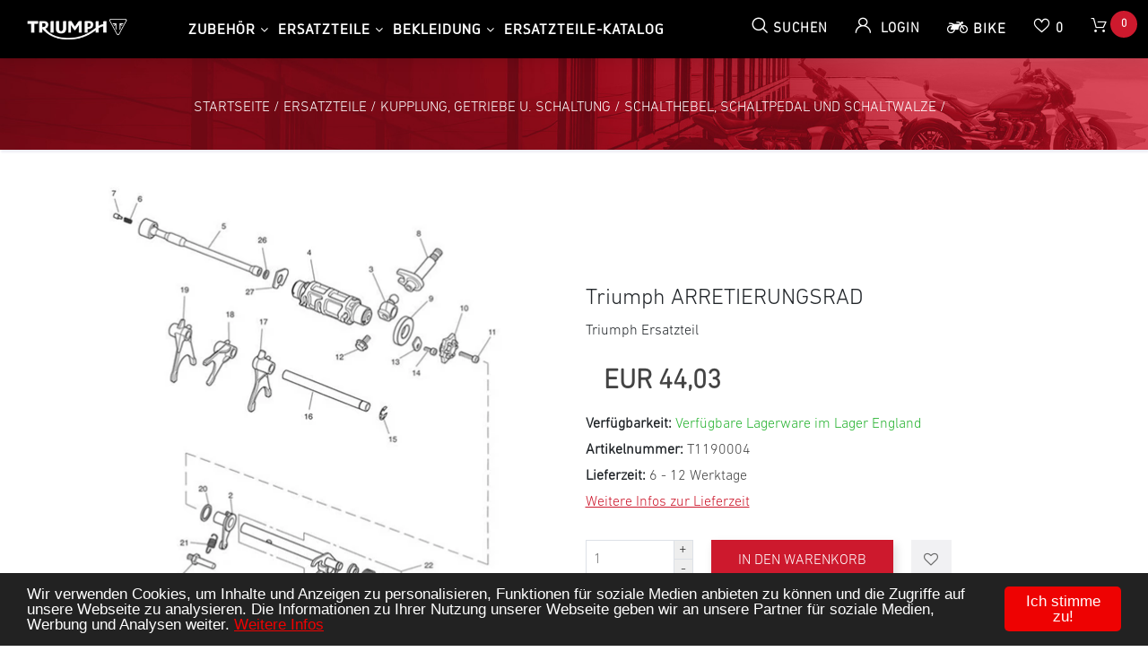

--- FILE ---
content_type: text/html; charset=utf-8
request_url: https://www.triumph-teileshop.de/p3491-ARRETIERUNGSRAD
body_size: 19753
content:
<!DOCTYPE html>
<html lang="de"  class="html-product-details-page">
<head>
    <title>Triumph ARRETIERUNGSRAD. Triumph Leipzig</title>
    <meta http-equiv="Content-type" content="text/html;charset=UTF-8" />
    <meta name="description" content="" />
    <meta name="keywords" content="" />
    <meta name="generator" content="nopCommerce" />
    <meta name="viewport" content="width=device-width, initial-scale=1" />
    <meta property="og:type" content="product" />
<meta property="og:title" content="ARRETIERUNGSRAD" />
<meta property="og:description" content="" />
<meta property="og:image" content="https://bilder.triumph-teileshop.de/itde/ARRETIERUNGSRAD/1055911_0.jpeg?maxwidth=550&maxheight=550" />
<meta property="og:url" content="https://www.triumph-teileshop.de/p3491-ARRETIERUNGSRAD" />
<meta property="og:site_name" content="Triumph Teileshop" />
<meta property="twitter:card" content="summary" />
<meta property="twitter:site" content="Triumph Teileshop" />
<meta property="twitter:title" content="ARRETIERUNGSRAD" />
<meta property="twitter:description" content="" />
<meta property="twitter:image" content="https://bilder.triumph-teileshop.de/itde/ARRETIERUNGSRAD/1055911_0.jpeg?maxwidth=550&maxheight=550" />
<meta property="twitter:url" content="https://www.triumph-teileshop.de/p3491-ARRETIERUNGSRAD" />

    

    
<link rel="manifest" href="/manifest_000001.json" />
<script src="/nopstation.app_000001.js"></script>
<!-- NS Google Tag Manager (script) -->
                                        <script>
                                        window.dataLayer = window.dataLayer || []; 
                                        dataLayer.push({event: 'ViewItem', 
                            'ItemId': '3491',
                            'ItemSku': 'T1190004',
                            'ItemName': 'ARRETIERUNGSRAD',
                            'CategoryName': 'Schalthebel, Schaltpedal und Schaltwalze',
                            'ItemPrice': '37.00'});
                                      </script>
                                      <script>
                                            (function(w,d,s,l,i){w[l]=w[l]||[];w[l].push({'gtm.start': new Date().getTime(),event:'gtm.js'});
                                            var f=d.getElementsByTagName(s)[0], j=d.createElement(s),dl=l!='dataLayer'?'&l='+l:'';
                                            j.async=true;j.src= 'https://www.googletagmanager.com/gtm.js?id='+i+dl;f.parentNode.insertBefore(j,f); })
                                            (window,document,'script','dataLayer','GTM-K72X9GN');
                                      </script>




    <link href="/lib/jquery-ui/jquery-ui-1.12.1.custom/jquery-ui.min.css" rel="stylesheet" type="text/css" />
<link href="/Themes/Triumph/Content/css/print.css" rel="stylesheet" type="text/css" />
<link href="/Themes/Triumph/Content/css/template.css" rel="stylesheet" type="text/css" />
<link href="/Themes/Triumph/Content/css/owl.carousel.min.css" rel="stylesheet" type="text/css" />
<link href="/Themes/Triumph/Content/css/icons.css" rel="stylesheet" type="text/css" />
<link href="/Themes/Triumph/Content/css/font-awesome.css" rel="stylesheet" type="text/css" />
<link href="/Themes/Triumph/Content/css/bootstrap.min.css" rel="stylesheet" type="text/css" />
<link href="/Themes/Triumph/Content/css/animate.css" rel="stylesheet" type="text/css" />
<link href="/Themes/Triumph/Content/css/all-fonts.css" rel="stylesheet" type="text/css" />
<link href="/Themes/Triumph/Content/css/style.css" rel="stylesheet" type="text/css" />
<link href="/Themes/Triumph/Content/css/color-one.css" rel="stylesheet" type="text/css" />
<link href="/Themes/Triumph/Content/css/responsive.css" rel="stylesheet" type="text/css" />
<link href="/Plugins/NopStation.QuickView/Content/css/magnific-popup.css" rel="stylesheet" type="text/css" />
<link href="/Plugins/NopStation.QuickView/Content/css/media.preview.css" rel="stylesheet" type="text/css" />
<link href="/Plugins/NopStation.QuickView/Content/css/quickView.css" rel="stylesheet" type="text/css" />
<link href="/Plugins/NopStation.ProductRibbon/Content/styles.css" rel="stylesheet" type="text/css" />
<link href="/lib/magnific-popup/magnific-popup.css" rel="stylesheet" type="text/css" />
<link href="/../Themes/Triumph/Content/css/lc_lightbox.min.css" rel="stylesheet" type="text/css" />
<link href="/Plugins/NopStation.AnywhereSlider/Content/css/anywhere-slider.css" rel="stylesheet" type="text/css" />

    <script src="/bundles/aebgddx3rkbsc2bta4gbriz3pfykphp_naubrszi7fi.min.js"></script>


            
    
    
    <link rel="apple-touch-icon" sizes="180x180" href="/icons/icons_1/apple-touch-icon.png">
<link rel="icon" type="image/png" sizes="32x32" href="/icons/icons_1/favicon-32x32.png">
<link rel="icon" type="image/png" sizes="16x16" href="/icons/icons_1/favicon-16x16.png">
<link rel="manifest" href="/icons/icons_1/site.webmanifest">
<link rel="mask-icon" href="/icons/icons_1/safari-pinned-tab.svg" color="#5bbad5">
<link rel="shortcut icon" href="/icons/icons_1/favicon.ico">
<meta name="msapplication-TileColor" content="#da532c">
<meta name="msapplication-config" content="/icons/icons_1/browserconfig.xml">
<meta name="theme-color" content="#ffffff">
    
    <!--Powered by nopCommerce - https://www.nopCommerce.com-->
        <!-- Begin Cookie Consent plugin by Silktide - http://silktide.com/cookieconsent -->
        <script type="text/javascript">
        window.cookieconsent_options = {
            "message": "Wir verwenden Cookies, um Inhalte und Anzeigen zu personalisieren, Funktionen f&uuml;r soziale Medien anbieten zu k&ouml;nnen und die Zugriffe auf unsere Webseite zu analysieren. Die Informationen zu Ihrer Nutzung unserer Webseite geben wir an unsere Partner f&uuml;r soziale Medien, Werbung und Analysen weiter.", "dismiss": "Ich stimme zu!", "learnMore": "Weitere Infos",
            "link": "/datenschutz",
            "theme": "/Themes/Triumph/Content/css/dark-bottom-red.css"
        };
        </script>
        <!-- End Cookie Consent plugin -->
    </head>
<body>
    <!-- Preloader -->
    

<!-- NS Google Tag Manager (noscript) -->
                                        <noscript><iframe src="https://www.googletagmanager.com/ns.html?id=GTM-K72X9GN"
                                        height="0" width="0" style="display:none;visibility:hidden"></iframe></noscript>
                                        <!-- End Google Tag Manager (noscript) -->





<div class="ajax-loading-block-window" style="display: none">
</div>
<div id="dialog-notifications-success" title="Benachrichtigung" style="display:none;">
</div>
<div id="dialog-notifications-error" title="Fehler" style="display:none;">
</div>
<div id="dialog-notifications-warning" title="Warnung" style="display:none;">
</div>
<div id="bar-notification" class="bar-notification-container" data-close="Schließen">
</div>



<!--[if lte IE 8]>
    <div style="clear:both;height:59px;text-align:center;position:relative;">
        <a href="http://www.microsoft.com/windows/internet-explorer/default.aspx" target="_blank">
            <img src="/Themes/Triumph/Content/images/ie_warning.jpg" height="42" width="820" alt="You are using an outdated browser. For a faster, safer browsing experience, upgrade for free today." />
        </a>
    </div>
<![endif]-->

<div class="master-wrapper-page">
    <header>
        <div class="global-header fixed-top">
            <div class="header-top custom-container-fluid clearfix">
                <div class="admin-links">
                    
                </div>
                

                <div class="header-selectors" id="languageCurrency">
                    
                    
                    
                    
                </div>
            </div>
            <div class="top-nav-container">

                <nav class="navbar navbar-expand-lg navbar-dark info-color">
                    




          
<div class="d-none d-lg-inline-block text-center mr-4 main-logo">
    <a href="/">
    <img title="" alt="Triumph Teileshop" src="https://bilder.triumph-teileshop.de/itde/0071679_0/0173879_0.png">
</a>
</div>
          

 
<span id="customer-tax-rate" style="visibility:hidden"> 19,00</span>



                



                    

                    <div class="d-flex m-0 ml-lg-auto align-items-center justify-content-between w-100 mobile-menu-wrapper">
                        <div class="header-menu">
                            

    <div class="collapse navbar-collapse" id="navbarSupportedContent-4">
        <ul class="navbar-nav flex-wrap">
            

                    <li class="dropdown nav-item dropdown-menu-list">
                        <a class="btn btn-link dropdown-toggle" href="/kategorie/Zubeh&#xF6;r" title="Triumph Zubeh&#xF6;r">Zubeh&#xF6;r</a>
                        <div class="dropdown-menu  dropdown-menu-right">
                            <div class="second-dropdown">
                                <ul class="row px-3 text-center">

<li class="nav-item dropdown">
    <a class="nav-link text-ellipsis" href="/kategorie/Zubeh&#xF6;r/Schalld&#xE4;mpfer und Leistungskits">
            <img class="img-fluid d-none d-lg-block" src="https://bilder.triumph-teileshop.de/itde/schalldampfer-und-leistungskits/0173859_0.jpeg?maxwidth=450&amp;maxheight=450" alt="Bild f&#xFC;r Kategorie Schalld&#xE4;mpfer und Leistungskits" />
        <span>Schalld&#xE4;mpfer und Leistungskits</span>
    </a>

</li>
<li class="nav-item dropdown">
    <a class="nav-link text-ellipsis" href="/kategorie/Zubeh&#xF6;r/Gep&#xE4;ck und Gep&#xE4;ckbr&#xFC;cke">
            <img class="img-fluid d-none d-lg-block" src="https://bilder.triumph-teileshop.de/itde/gepack-und-gepackbrucke/0173860_0.jpeg?maxwidth=450&amp;maxheight=450" alt="Bild f&#xFC;r Kategorie Gep&#xE4;ck und Gep&#xE4;ckbr&#xFC;cke" />
        <span>Gep&#xE4;ck und Gep&#xE4;ckbr&#xFC;cke</span>
    </a>

</li>
<li class="nav-item dropdown">
    <a class="nav-link text-ellipsis" href="/kategorie/Zubeh&#xF6;r/Styling">
            <img class="img-fluid d-none d-lg-block" src="https://bilder.triumph-teileshop.de/itde/styling/0173861_0.jpeg?maxwidth=450&amp;maxheight=450" alt="Bild f&#xFC;r Kategorie Styling" />
        <span>Styling</span>
    </a>

</li>
<li class="nav-item dropdown">
    <a class="nav-link text-ellipsis" href="/kategorie/Zubeh&#xF6;r/Comfort">
            <img class="img-fluid d-none d-lg-block" src="https://bilder.triumph-teileshop.de/itde/comfort/0038183_0.jpeg?maxwidth=450&amp;maxheight=450" alt="Bild f&#xFC;r Kategorie Comfort" />
        <span>Comfort</span>
    </a>

</li>
<li class="nav-item dropdown">
    <a class="nav-link text-ellipsis" href="/kategorie/Zubeh&#xF6;r/Schutz">
            <img class="img-fluid d-none d-lg-block" src="https://bilder.triumph-teileshop.de/itde/schutz/0057217_0.jpeg?maxwidth=450&amp;maxheight=450" alt="Bild f&#xFC;r Kategorie Schutz" />
        <span>Schutz</span>
    </a>

</li>
<li class="nav-item dropdown">
    <a class="nav-link text-ellipsis" href="/kategorie/Zubeh&#xF6;r/Alarmanlage und Sicherheit">
            <img class="img-fluid d-none d-lg-block" src="https://bilder.triumph-teileshop.de/itde/alarmanlage-und-sicherheit/0038182_0.jpeg?maxwidth=450&amp;maxheight=450" alt="Bild f&#xFC;r Kategorie Alarmanlage und Sicherheit" />
        <span>Alarmanlage und Sicherheit</span>
    </a>

</li>                                </ul>
                            </div>
                        </div>
                    </li>
                    <li class="dropdown nav-item dropdown-menu-list">
                        <a class="btn btn-link dropdown-toggle" href="/kategorie/Ersatzteile" title="Triumph Ersatzteile">Ersatzteile</a>
                        <div class="dropdown-menu  dropdown-menu-right">
                            <div class="second-dropdown">
                                <ul class="row px-3 text-center">

<li class="nav-item dropdown">
    <a class="nav-link text-ellipsis" href="/kategorie/Ersatzteile/Kupplung, Getriebe u. Schaltung">
            <img class="img-fluid d-none d-lg-block" src="https://bilder.triumph-teileshop.de/itde/kupplung-getriebe-u-schaltung/0038191_0.jpeg?maxwidth=450&amp;maxheight=450" alt="Bild f&#xFC;r Kategorie Kupplung, Getriebe u. Schaltung" />
        <span>Kupplung, Getriebe u. Schaltung</span>
    </a>

</li>
<li class="nav-item dropdown">
    <a class="nav-link text-ellipsis" href="/kategorie/Ersatzteile/R&#xE4;der, Reifen u. Endantrieb">
            <img class="img-fluid d-none d-lg-block" src="https://bilder.triumph-teileshop.de/itde/rader-reifen-u-endantrieb/0038192_0.jpeg?maxwidth=450&amp;maxheight=450" alt="Bild f&#xFC;r Kategorie R&#xE4;der, Reifen u. Endantrieb" />
        <span>R&#xE4;der, Reifen u. Endantrieb</span>
    </a>

</li>
<li class="nav-item dropdown">
    <a class="nav-link text-ellipsis" href="/kategorie/Ersatzteile/Bremsanlage">
            <img class="img-fluid d-none d-lg-block" src="https://bilder.triumph-teileshop.de/itde/bremsanlage/0038188_0.jpeg?maxwidth=450&amp;maxheight=450" alt="Bild f&#xFC;r Kategorie Bremsanlage" />
        <span>Bremsanlage</span>
    </a>

</li>
<li class="nav-item dropdown">
    <a class="nav-link text-ellipsis" href="/kategorie/Ersatzteile/Gabel-Federung, Lenkung u. Kupplungshebel">
            <img class="img-fluid d-none d-lg-block" src="https://bilder.triumph-teileshop.de/itde/gabel-federung-lenkung-u-kupplungshebel/0038189_0.jpeg?maxwidth=450&amp;maxheight=450" alt="Bild f&#xFC;r Kategorie Gabel-Federung, Lenkung u. Kupplungshebel" />
        <span>Gabel-Federung, Lenkung u. Kupplungshebel</span>
    </a>

</li>
<li class="nav-item dropdown">
    <a class="nav-link text-ellipsis" href="/kategorie/Ersatzteile/Rahmen, Fussrasten, Motoraufh&#xE4;ngung u. St&#xE4;nder">
            <img class="img-fluid d-none d-lg-block" src="https://bilder.triumph-teileshop.de/itde/rahmen-fussrasten-motoraufhangung-u-stander/0038193_0.jpeg?maxwidth=450&amp;maxheight=450" alt="Bild f&#xFC;r Kategorie Rahmen, Fussrasten, Motoraufh&#xE4;ngung u. St&#xE4;nder" />
        <span>Rahmen, Fussrasten, Motoraufh&#xE4;ngung u. St&#xE4;nder</span>
    </a>

</li>
<li class="nav-item dropdown">
    <a class="nav-link text-ellipsis" href="/kategorie/Ersatzteile/Hinterradschwinge u. -Federung">
            <img class="img-fluid d-none d-lg-block" src="https://bilder.triumph-teileshop.de/itde/hinterradschwinge-u-federung/0038190_0.jpeg?maxwidth=450&amp;maxheight=450" alt="Bild f&#xFC;r Kategorie Hinterradschwinge u. -Federung" />
        <span>Hinterradschwinge u. -Federung</span>
    </a>

</li>
<li class="nav-item dropdown">
    <a class="nav-link text-ellipsis" href="/kategorie/Ersatzteile/Verkleidungen, Befestigung u. Aufkleber">
            <img class="img-fluid d-none d-lg-block" src="https://bilder.triumph-teileshop.de/itde/verkleidungen-befestigung-u-aufkleber/0038194_0.jpeg?maxwidth=450&amp;maxheight=450" alt="Bild f&#xFC;r Kategorie Verkleidungen, Befestigung u. Aufkleber" />
        <span>Verkleidungen, Befestigung u. Aufkleber</span>
    </a>

</li>                                </ul>
                            </div>
                        </div>
                    </li>
                    <li class="dropdown nav-item dropdown-menu-list">
                        <a class="btn btn-link dropdown-toggle" href="/kategorie/Bekleidung" title="Triumph Bekleidung">Bekleidung</a>
                        <div class="dropdown-menu  dropdown-menu-right">
                            <div class="second-dropdown">
                                <ul class="row px-3 text-center">

<li class="nav-item dropdown">
    <a class="nav-link text-ellipsis" href="/kategorie/Bekleidung/Jacken">
            <img class="img-fluid d-none d-lg-block" src="https://bilder.triumph-teileshop.de/itde/jacken/0062657_0.jpeg?maxwidth=450&amp;maxheight=450" alt="Bild f&#xFC;r Kategorie Jacken" />
        <span>Jacken</span>
    </a>

</li>
<li class="nav-item dropdown">
    <a class="nav-link text-ellipsis" href="/kategorie/Bekleidung/Hosen">
            <img class="img-fluid d-none d-lg-block" src="https://bilder.triumph-teileshop.de/itde/hosen/0062666_0.jpeg?maxwidth=450&amp;maxheight=450" alt="Bild f&#xFC;r Kategorie Hosen" />
        <span>Hosen</span>
    </a>

</li>
<li class="nav-item dropdown">
    <a class="nav-link text-ellipsis" href="/kategorie/Bekleidung/T-Shirts">
            <img class="img-fluid d-none d-lg-block" src="https://bilder.triumph-teileshop.de/itde/t-shirts/0038180_0.jpeg?maxwidth=450&amp;maxheight=450" alt="Bild f&#xFC;r Kategorie T-Shirts" />
        <span>T-Shirts</span>
    </a>

</li>
<li class="nav-item dropdown">
    <a class="nav-link text-ellipsis" href="/kategorie/Bekleidung/Schuhe &amp; Stiefel">
            <img class="img-fluid d-none d-lg-block" src="https://bilder.triumph-teileshop.de/itde/schuhe-stiefel/0038181_0.jpeg?maxwidth=450&amp;maxheight=450" alt="Bild f&#xFC;r Kategorie Schuhe &amp; Stiefel" />
        <span>Schuhe &amp; Stiefel</span>
    </a>

</li>
<li class="nav-item dropdown">
    <a class="nav-link text-ellipsis" href="/kategorie/Bekleidung/Merchandise">
            <img class="img-fluid d-none d-lg-block" src="https://bilder.triumph-teileshop.de/itde/merchandise/0173862_0.jpeg?maxwidth=450&amp;maxheight=450" alt="Bild f&#xFC;r Kategorie Merchandise" />
        <span>Merchandise</span>
    </a>

</li>
<li class="nav-item dropdown">
    <a class="nav-link text-ellipsis" href="/kategorie/Bekleidung/Caps">
            <img class="img-fluid d-none d-lg-block" src="https://bilder.triumph-teileshop.de/itde/caps/0038175_0.jpeg?maxwidth=450&amp;maxheight=450" alt="Bild f&#xFC;r Kategorie Caps" />
        <span>Caps</span>
    </a>

</li>
<li class="nav-item dropdown">
    <a class="nav-link text-ellipsis" href="/kategorie/Bekleidung/Handschuhe">
            <img class="img-fluid d-none d-lg-block" src="https://bilder.triumph-teileshop.de/itde/handschuhe/0062667_0.jpeg?maxwidth=450&amp;maxheight=450" alt="Bild f&#xFC;r Kategorie Handschuhe" />
        <span>Handschuhe</span>
    </a>

</li>                                </ul>
                            </div>
                        </div>
                    </li>


            <li class="nav-item first-lebel-nav"> <a class="nav-link" href="/ersatzteil-katalog">Ersatzteile-Katalog</a></li>





                                                
            
        </ul>
    </div>
    <div class="menu-toggle-btn"><span class="icon-nav"></span></div>
    <ul class="top-menu mobile mobile-menu">
        

            <div><button type="button" class="btn-close-menu" id="close-menu"> X </button> </div>

        
<li class="nav-item dropdown">
    <a class="nav-link text-ellipsis" href="/kategorie/Zubeh&#xF6;r">
            <img class="img-fluid d-none d-lg-block" src="https://bilder.triumph-teileshop.de/itde/zubehor/0000516_0.jpeg?maxwidth=450&amp;maxheight=450" alt="Bild f&#xFC;r Kategorie Zubeh&#xF6;r" />
        <span>Zubeh&#xF6;r</span>
    </a>

            <div class="sublist-toggle"></div>
            <ul class="sublist first-level">

<li class="nav-item dropdown">
    <a class="nav-link text-ellipsis" href="/kategorie/Zubeh&#xF6;r/Schalld&#xE4;mpfer und Leistungskits">
            <img class="img-fluid d-none d-lg-block" src="https://bilder.triumph-teileshop.de/itde/schalldampfer-und-leistungskits/0173859_0.jpeg?maxwidth=450&amp;maxheight=450" alt="Bild f&#xFC;r Kategorie Schalld&#xE4;mpfer und Leistungskits" />
        <span>Schalld&#xE4;mpfer und Leistungskits</span>
    </a>

</li>
<li class="nav-item dropdown">
    <a class="nav-link text-ellipsis" href="/kategorie/Zubeh&#xF6;r/Gep&#xE4;ck und Gep&#xE4;ckbr&#xFC;cke">
            <img class="img-fluid d-none d-lg-block" src="https://bilder.triumph-teileshop.de/itde/gepack-und-gepackbrucke/0173860_0.jpeg?maxwidth=450&amp;maxheight=450" alt="Bild f&#xFC;r Kategorie Gep&#xE4;ck und Gep&#xE4;ckbr&#xFC;cke" />
        <span>Gep&#xE4;ck und Gep&#xE4;ckbr&#xFC;cke</span>
    </a>

</li>
<li class="nav-item dropdown">
    <a class="nav-link text-ellipsis" href="/kategorie/Zubeh&#xF6;r/Styling">
            <img class="img-fluid d-none d-lg-block" src="https://bilder.triumph-teileshop.de/itde/styling/0173861_0.jpeg?maxwidth=450&amp;maxheight=450" alt="Bild f&#xFC;r Kategorie Styling" />
        <span>Styling</span>
    </a>

</li>
<li class="nav-item dropdown">
    <a class="nav-link text-ellipsis" href="/kategorie/Zubeh&#xF6;r/Comfort">
            <img class="img-fluid d-none d-lg-block" src="https://bilder.triumph-teileshop.de/itde/comfort/0038183_0.jpeg?maxwidth=450&amp;maxheight=450" alt="Bild f&#xFC;r Kategorie Comfort" />
        <span>Comfort</span>
    </a>

</li>
<li class="nav-item dropdown">
    <a class="nav-link text-ellipsis" href="/kategorie/Zubeh&#xF6;r/Schutz">
            <img class="img-fluid d-none d-lg-block" src="https://bilder.triumph-teileshop.de/itde/schutz/0057217_0.jpeg?maxwidth=450&amp;maxheight=450" alt="Bild f&#xFC;r Kategorie Schutz" />
        <span>Schutz</span>
    </a>

</li>
<li class="nav-item dropdown">
    <a class="nav-link text-ellipsis" href="/kategorie/Zubeh&#xF6;r/Alarmanlage und Sicherheit">
            <img class="img-fluid d-none d-lg-block" src="https://bilder.triumph-teileshop.de/itde/alarmanlage-und-sicherheit/0038182_0.jpeg?maxwidth=450&amp;maxheight=450" alt="Bild f&#xFC;r Kategorie Alarmanlage und Sicherheit" />
        <span>Alarmanlage und Sicherheit</span>
    </a>

</li>            </ul>
</li>
<li class="nav-item dropdown">
    <a class="nav-link text-ellipsis" href="/kategorie/Ersatzteile">
            <img class="img-fluid d-none d-lg-block" src="https://bilder.triumph-teileshop.de/itde/ersatzteile/0000001_0.jpeg?maxwidth=450&amp;maxheight=450" alt="Bild f&#xFC;r Kategorie Ersatzteile" />
        <span>Ersatzteile</span>
    </a>

            <div class="sublist-toggle"></div>
            <ul class="sublist first-level">

<li class="nav-item dropdown">
    <a class="nav-link text-ellipsis" href="/kategorie/Ersatzteile/Kupplung, Getriebe u. Schaltung">
            <img class="img-fluid d-none d-lg-block" src="https://bilder.triumph-teileshop.de/itde/kupplung-getriebe-u-schaltung/0038191_0.jpeg?maxwidth=450&amp;maxheight=450" alt="Bild f&#xFC;r Kategorie Kupplung, Getriebe u. Schaltung" />
        <span>Kupplung, Getriebe u. Schaltung</span>
    </a>

</li>
<li class="nav-item dropdown">
    <a class="nav-link text-ellipsis" href="/kategorie/Ersatzteile/R&#xE4;der, Reifen u. Endantrieb">
            <img class="img-fluid d-none d-lg-block" src="https://bilder.triumph-teileshop.de/itde/rader-reifen-u-endantrieb/0038192_0.jpeg?maxwidth=450&amp;maxheight=450" alt="Bild f&#xFC;r Kategorie R&#xE4;der, Reifen u. Endantrieb" />
        <span>R&#xE4;der, Reifen u. Endantrieb</span>
    </a>

</li>
<li class="nav-item dropdown">
    <a class="nav-link text-ellipsis" href="/kategorie/Ersatzteile/Bremsanlage">
            <img class="img-fluid d-none d-lg-block" src="https://bilder.triumph-teileshop.de/itde/bremsanlage/0038188_0.jpeg?maxwidth=450&amp;maxheight=450" alt="Bild f&#xFC;r Kategorie Bremsanlage" />
        <span>Bremsanlage</span>
    </a>

</li>
<li class="nav-item dropdown">
    <a class="nav-link text-ellipsis" href="/kategorie/Ersatzteile/Gabel-Federung, Lenkung u. Kupplungshebel">
            <img class="img-fluid d-none d-lg-block" src="https://bilder.triumph-teileshop.de/itde/gabel-federung-lenkung-u-kupplungshebel/0038189_0.jpeg?maxwidth=450&amp;maxheight=450" alt="Bild f&#xFC;r Kategorie Gabel-Federung, Lenkung u. Kupplungshebel" />
        <span>Gabel-Federung, Lenkung u. Kupplungshebel</span>
    </a>

</li>
<li class="nav-item dropdown">
    <a class="nav-link text-ellipsis" href="/kategorie/Ersatzteile/Rahmen, Fussrasten, Motoraufh&#xE4;ngung u. St&#xE4;nder">
            <img class="img-fluid d-none d-lg-block" src="https://bilder.triumph-teileshop.de/itde/rahmen-fussrasten-motoraufhangung-u-stander/0038193_0.jpeg?maxwidth=450&amp;maxheight=450" alt="Bild f&#xFC;r Kategorie Rahmen, Fussrasten, Motoraufh&#xE4;ngung u. St&#xE4;nder" />
        <span>Rahmen, Fussrasten, Motoraufh&#xE4;ngung u. St&#xE4;nder</span>
    </a>

</li>
<li class="nav-item dropdown">
    <a class="nav-link text-ellipsis" href="/kategorie/Ersatzteile/Hinterradschwinge u. -Federung">
            <img class="img-fluid d-none d-lg-block" src="https://bilder.triumph-teileshop.de/itde/hinterradschwinge-u-federung/0038190_0.jpeg?maxwidth=450&amp;maxheight=450" alt="Bild f&#xFC;r Kategorie Hinterradschwinge u. -Federung" />
        <span>Hinterradschwinge u. -Federung</span>
    </a>

</li>
<li class="nav-item dropdown">
    <a class="nav-link text-ellipsis" href="/kategorie/Ersatzteile/Verkleidungen, Befestigung u. Aufkleber">
            <img class="img-fluid d-none d-lg-block" src="https://bilder.triumph-teileshop.de/itde/verkleidungen-befestigung-u-aufkleber/0038194_0.jpeg?maxwidth=450&amp;maxheight=450" alt="Bild f&#xFC;r Kategorie Verkleidungen, Befestigung u. Aufkleber" />
        <span>Verkleidungen, Befestigung u. Aufkleber</span>
    </a>

</li>            </ul>
</li>
<li class="nav-item dropdown">
    <a class="nav-link text-ellipsis" href="/kategorie/Bekleidung">
            <img class="img-fluid d-none d-lg-block" src="https://bilder.triumph-teileshop.de/itde/bekleidung/0001266_0.jpeg?maxwidth=450&amp;maxheight=450" alt="Bild f&#xFC;r Kategorie Bekleidung" />
        <span>Bekleidung</span>
    </a>

            <div class="sublist-toggle"></div>
            <ul class="sublist first-level">

<li class="nav-item dropdown">
    <a class="nav-link text-ellipsis" href="/kategorie/Bekleidung/Jacken">
            <img class="img-fluid d-none d-lg-block" src="https://bilder.triumph-teileshop.de/itde/jacken/0062657_0.jpeg?maxwidth=450&amp;maxheight=450" alt="Bild f&#xFC;r Kategorie Jacken" />
        <span>Jacken</span>
    </a>

</li>
<li class="nav-item dropdown">
    <a class="nav-link text-ellipsis" href="/kategorie/Bekleidung/Hosen">
            <img class="img-fluid d-none d-lg-block" src="https://bilder.triumph-teileshop.de/itde/hosen/0062666_0.jpeg?maxwidth=450&amp;maxheight=450" alt="Bild f&#xFC;r Kategorie Hosen" />
        <span>Hosen</span>
    </a>

</li>
<li class="nav-item dropdown">
    <a class="nav-link text-ellipsis" href="/kategorie/Bekleidung/T-Shirts">
            <img class="img-fluid d-none d-lg-block" src="https://bilder.triumph-teileshop.de/itde/t-shirts/0038180_0.jpeg?maxwidth=450&amp;maxheight=450" alt="Bild f&#xFC;r Kategorie T-Shirts" />
        <span>T-Shirts</span>
    </a>

</li>
<li class="nav-item dropdown">
    <a class="nav-link text-ellipsis" href="/kategorie/Bekleidung/Schuhe &amp; Stiefel">
            <img class="img-fluid d-none d-lg-block" src="https://bilder.triumph-teileshop.de/itde/schuhe-stiefel/0038181_0.jpeg?maxwidth=450&amp;maxheight=450" alt="Bild f&#xFC;r Kategorie Schuhe &amp; Stiefel" />
        <span>Schuhe &amp; Stiefel</span>
    </a>

</li>
<li class="nav-item dropdown">
    <a class="nav-link text-ellipsis" href="/kategorie/Bekleidung/Merchandise">
            <img class="img-fluid d-none d-lg-block" src="https://bilder.triumph-teileshop.de/itde/merchandise/0173862_0.jpeg?maxwidth=450&amp;maxheight=450" alt="Bild f&#xFC;r Kategorie Merchandise" />
        <span>Merchandise</span>
    </a>

</li>
<li class="nav-item dropdown">
    <a class="nav-link text-ellipsis" href="/kategorie/Bekleidung/Caps">
            <img class="img-fluid d-none d-lg-block" src="https://bilder.triumph-teileshop.de/itde/caps/0038175_0.jpeg?maxwidth=450&amp;maxheight=450" alt="Bild f&#xFC;r Kategorie Caps" />
        <span>Caps</span>
    </a>

</li>
<li class="nav-item dropdown">
    <a class="nav-link text-ellipsis" href="/kategorie/Bekleidung/Handschuhe">
            <img class="img-fluid d-none d-lg-block" src="https://bilder.triumph-teileshop.de/itde/handschuhe/0062667_0.jpeg?maxwidth=450&amp;maxheight=450" alt="Bild f&#xFC;r Kategorie Handschuhe" />
        <span>Handschuhe</span>
    </a>

</li>            </ul>
</li>

        <li class="nav-item"> <a class="nav-link" href="/ersatzteil-katalog">Ersatzteil-Katalog</a></li>

                                                        
    </ul>
    

                        </div>
                        <div class="d-inline-block d-lg-none mr-auto main-logo">
                            <a href="/">
    <img title="" alt="Triumph Teileshop" src="https://bilder.triumph-teileshop.de/itde/0071679_0/0173879_0.png">
</a>
                        </div>
                        
                        <div class="header-upper ml-auto ml-lg-0">
                            <div class="header-links-wrapper">
                                
<div class="header-links">
    <ul class="navbar-nav ml-auto">

        <li class="nav-item dropdown search-box-dropdown">
            <a class="nav-link" href="javascript:void(0)" id="dropdownSearch" data-toggle="dropdown" aria-haspopup="true" aria-expanded="false"> <strong class="icon-search"></strong> <span class="search-text-box"> Suchen </span>  </a>
            <div class="dropdown-menu search-box store-search-box" aria-labelledby="dropdownSearch">
                <form class="form-inline flex-nowrap" method="get" id="small-search-box-form" action="/search">
    <input type="text" class="form-control search-box-text" id="small-searchterms" autocomplete="off" name="query" placeholder="Shop durchsuchen" aria-label="Shop durchsuchen" />
    
    <button type="submit" class="button-1 search-box-button icon-search" value=" "> </button>
        
            
    
</form>
            </div>
        </li>

        
            <li class="nav-item dropdown user-header-items dropdown-login">

                <a class="nav-link login-link" href="javascript:void(0)" data-toggle="dropdown" id="dropdownLogin" aria-haspopup="true" aria-expanded="false">  <strong class="icon-user"> </strong> <span class="login-text-box"> Login </span> </a>
                <div class="dropdown-menu search-box store-search-box user-login-box" aria-labelledby="dropdownLogin">

                    <form class="w-100 text-left" method="post" action="/login?returnurl=%2Fp3491-ARRETIERUNGSRAD">

                        <div class="form-fields">
                                <div class="inputs">
                                    <input class="email w-100 valid" placeholder="E-Mail" autofocus="autofocus" type="email" data-val="true" data-val-email="Falsche E-Mail" data-val-required="Bitte geben Sie Ihre E-Mail Adresse ein" id="customer-email" name="Email" value="" aria-describedby="Email-error" aria-invalid="false">
                                    <span class="field-validation-valid" data-valmsg-for="Email" data-valmsg-replace="true"></span>
                                </div>

                            <div class="inputs">
                                <input class="password w-100 valid" placeholder="Passwort" type="password" id="customer-password" name="Password" aria-invalid="false">
                                <span class="field-validation-valid" data-valmsg-for="Password" data-valmsg-replace="true"></span>
                            </div>

                            <div class="">
                                <input class="custom-checkbox" id="checkbox-box-5" type="checkbox" data-val="true" data-val-required="The Remember me? field is required." name="RememberMe" value="true">
                                <label for="checkbox-box-5" class="mr-1"> <span class="remember-text"> Sich an mich erinnern?</span> </label>

                                <span class="forgot-password float-right">
                                    <a href="/passwordrecovery">Passwort vergessen?</a>
                                </span>
                            </div>

                        </div>
                        <div class="login-nav-box text-center w-100 mt-3">
                            <button class="nav-link login-button d-block border-bottom-0 w-100" type="submit" value=""><strong class="icon-user"></strong> Login</button>
                        </div>
                    <input name="__RequestVerificationToken" type="hidden" value="CfDJ8I8bZQEaUTxGq24HHupuaUAjNWGJY64tXPjQifM73M6fpZNbWR_QhL-9i2gZje93D1e_S4_rKs7t2IBqIzfdbPqcuR5lcUYKVedlmRCPVXrD_Wlov5AxoiHEBF6U_pEcGDELK3_p0VhVE2nVhG632eE" /></form>
                    <div class="login-nav-box text-center w-100 d-none"> <a class="nav-link d-block border-bottom-0" href="/login">  <strong class="icon-user"></strong>  Login </a> </div>
                    <div class="login-nav-box-2 text-center w-100"> <a class="nav-link d-block border-bottom-0" href="/register"> <strong class="fa fa-user-plus"></strong> Registrieren</a> </div>
                </div>
            </li>





        <li class="nav-item bike-search-popup">
            <a class="nav-link ico-cart" href="javascript:void(0);" id="bike-search-link" onclick="BikeSelector.toggle()">
                <strong class="fa fa-motorcycle"></strong>  
                <span class="bikepopup-label no-mobile">Bike</span>
            </a>
            <div class="bike-search-container">
                

<div id="userbikes" class="d-none">
    <div class="header">
        <h3> Deine Bikes</h3>
        <span class="bike-add ml-1">
                <a href="/register" class="add-btn"><i class="fa fa-plus"></i></a>
        </span>
    </div>
    <div id="bikeItems"></div>
    <div class="links">
            <a href="/register" class="btn-link"> <i class="icon-search-icon pr-1"></i> Hinzufügen und registrieren</a>
    </div>
</div>
<div id="bikefilter" class="">
    <div class="text-center">
        <h3> Wähle dein Bike </h3>
    </div>
    <form id="bikeForm">
        <div class="bikefilter-tab">
            <div class="nav nav-tabs border-0" id="nav-tab" role="tablist">
                <a class="nav-item nav-link active p-1" id="nav-home-tab" data-toggle="tab" href="#bike-filter1" role="tab" aria-selected="true">Modell auswählen</a>
                <a class="nav-item nav-link p-1" id="nav-profile-tab" data-toggle="tab" href="#bike-filter2" role="tab" aria-selected="false" style="display: none;">Typenschein eingeben</a>
            </div>
        </div>
        <div class="tab-content" id="nav-tabContent">
            <div class="tab-pane fade show active" id="bike-filter1" role="tabpanel">
                <div class="field-list" id="bike-filter-fields">
                </div>
                <div class="links mt-3 bike-search-buttons">
                    <button onclick="BikeSelector.searchByBike()" type="button" class="search-results-save-button" disabled> <i class="icon-search-icon pr-1"></i> Zubehör suchen</button>

                    <button onclick="BikeSelector.saveFilters()" type="button" class="search-results-save-button" disabled> speichern </button>
                </div>
            </div>
            <div class="tab-pane fade" id="bike-filter2" role="tabpanel">
                <div class="mb-3">
                    <p class="m-0 text-uppercase bike-search-title">  Typenschein: </p>
                    <input class="type-select modelId" id="typeApproval" placeholder="Typenschein eingeben" />
                </div>
                <div class="links mt-3">
                    <button onclick="BikeSelector.searchByBike()" type="button" class="border-0 search-results-save-button"> <i class="icon-search-icon pr-1"></i> Zubehör suchen</button>

                    <button onclick="BikeSelector.saveFilters()" type="button" class="border-0 search-results-save-button"> Speichern </button>
                </div>
            </div>
        </div>
    </form>
</div>
<div id="newLetter" class="d-none">
    <div>
        <h3> Danke, dein Bike wurde gespeichert</h3>
        <p class="mb-2"> Möchtest du künftig über neue Teile, die genau für dein Bike passen, informiert werden?</p>
    </div>
    <form id="newsletter-form">
        <div class="mb-2">
            <input id="modellId" type="hidden" name="modellId" />
            <input type="text" id="newsletter-email" class="type-select" name="email" placeholder="E-Mail" data-email="" />
        </div>
        <div class="mb-3">
            <input class="custom-checkbox" id="subscription-checkbox" type="checkbox" name="agree" />
            <label for="subscription-checkbox" class="mr-1"><span class="remember-text"> Datenschutz gelesen und akzeptiert.</span></label>
        </div>
        <div class="links mt-3">
            <a href="javascript:void(0)" onclick="BikeSelector.switchTabs(BikeSelector.tabs.userbikes)" class="btn-link"> <i class="icon-search-icon pr-1"></i> Nein</a>
            <button type="button" onclick="BikeSelector.saveNewsletter()" class="border-0 search-results-save-button"> Bike Info aktivieren </button>
        </div>
    </form>
</div>

            </div>
        </li>
            <li class="nav-item">
                <a class="nav-link ico-cart " href="/wishlist">
                    <span class="wishlist-label"> <strong class="icon-love"></strong> </span>
                    <span class="wishlist-qty">0</span>
                </a>
            </li>

            <li class="nav-item" id="topcartlink">
                <a class="nav-link d-block" href="javascript:void(0)">
                    <span class="cart-label"> <strong class="icon-cart"></strong> </span>
                    <span class="cart-qty cart-quantity"> 0 </span>
                </a>
            </li>

        
    </ul>
    <div class="flyout-cart" id="flyout-cart">
    <div class="mini-shopping-cart">
        <div class="container">


            <div class="buttons d-block d-md-none">
                    <input class="w-100" type="button" value="Zum Warenkorb" class="button-1 cart-button" onclick="setLocation('/cart')" />
                            </div>

                <p class="h6 my-3 tex-center">Sie haben keine Artikel im Warenkorb.</p>
        </div>
    </div>
</div>


        
</div>

                            </div>
                        </div>
                    </div>
                    
                </nav>
            </div>
        </div>
    </header>

    <div class="">
        

        <div class="master-column-wrapper">
            
    <div class="products-list-header custom-container-fluid text-center text-uppercase">
            <div class="products-list-container-body custom-container-fluid">
        <div class="products-list-header-body">
            <div class="container-fluid">
                <div class="row mobile-bc-row">
                    <div class="col-md-12 p-0">

                        <div class="m-0 text-uppercase pt-2">
                            <ul class="m-0" itemscope itemtype="http://schema.org/BreadcrumbList">
                                
                                <li class="no-mobile">
                                    <span>
                                        <a href="/">
                                            <span>Startseite</span>
                                        </a>
                                    </span>
                                    <span class="delimiter">/</span>
                                </li>
                                                                    <li itemprop="itemListElement" itemscope itemtype="http://schema.org/ListItem">
                                        <a href="/kategorie/Ersatzteile" itemprop="item">
                                            <span itemprop="name">Ersatzteile</span>
                                        </a>
                                        <span class="delimiter">/</span>
                                        <meta itemprop="position" content="1" />
                                    </li>
                                    <li itemprop="itemListElement" itemscope itemtype="http://schema.org/ListItem">
                                        <a href="/kategorie/Ersatzteile/Kupplung, Getriebe u. Schaltung" itemprop="item">
                                            <span itemprop="name">Kupplung, Getriebe u. Schaltung</span>
                                        </a>
                                        <span class="delimiter">/</span>
                                        <meta itemprop="position" content="2" />
                                    </li>
                                    <li itemprop="itemListElement" itemscope itemtype="http://schema.org/ListItem">
                                        <a href="/kategorie/Ersatzteile/Kupplung, Getriebe u. Schaltung/Schalthebel, Schaltpedal und Schaltwalze" itemprop="item">
                                            <span itemprop="name">Schalthebel, Schaltpedal und Schaltwalze</span>
                                        </a>
                                        <span class="delimiter">/</span>
                                        <meta itemprop="position" content="3" />
                                    </li>

                                <!--<li itemprop="itemListElement" itemscope itemtype="http://schema.org/ListItem" class="no-mobile">
                                    <strong class="current-item" itemprop="name">ARRETIERUNGSRAD</strong>
                                    <span itemprop="item" itemscope itemtype="http://schema.org/Thing">
                                        <link itemprop="url" href="/p3491-ARRETIERUNGSRAD">
                                    </span>
                                    <meta itemprop="position" content="4" />-->
                                    <!--
                                </li>-->
                            </ul>
                        </div>
                    </div>
                </div>
            </div>
        </div>
    </div>

    </div>
<div class="">
    
    

<!--product breadcrumb-->




<div class="container-fluid custom-container-fluid products-list-container-body mt-3">

    <div class="page product-details-page p-0">
        <div class="products-body-content p-0">
            <div class="page-body">
                
                <form method="post" id="product-details-form" action="/p3491-ARRETIERUNGSRAD">
                    <div itemscope itemtype="http://schema.org/Product" data-productid="3491">
                        <div class="product-essential row">
                            <div class="col-md-6">
                                
                                <!--product pictures-->
                                <div class="gallery">
    <div class="picture">
        

<div class="offer-content">



</div>
              <a href="https://bilder.triumph-teileshop.de/itde/ARRETIERUNGSRAD/1055911_0.jpeg" title="Bild von ARRETIERUNGSRAD" id="main-product-img-lightbox-anchor-3491">
                <img alt="Bild von ARRETIERUNGSRAD" src="https://bilder.triumph-teileshop.de/itde/ARRETIERUNGSRAD/1055911_0.jpeg?maxwidth=550&amp;maxheight=550" title="Bild von ARRETIERUNGSRAD" crossorigin="anonymous" itemprop="image" id="main-product-img-3491" />
            </a>
        
    </div>
</div>
                                
                            </div>
                            <div class="overview col-md-6 pt-3 pt-lg-0">
                                
                                <div class="product-name">

                                    <h1 itemprop="name">
Triumph ARRETIERUNGSRAD
                                    </h1>
                                    <h5>
                                        <small>
Triumph Ersatzteil                                        </small>
                                    </h5>
                                </div>

                                

                                <!--price-->
    <div class="prices d-flex align-items-center mb-2" itemprop="offers" itemscope itemtype="http://schema.org/Offer">
            <div class="product-price">
<span  itemprop="price" content="44.03" class="price-value-3491" >
                    EUR 44,03
                </span>
            </div>
                <meta itemprop="priceCurrency" content="EUR"/>
    </div>
                                <!--price-->
                                <!--attributes-->

                                <!--product reviews-->

                                <!--manufacturers-->

                                <!--availability-->
                                


<div class="availability">
        <div class="stock">
            <span class="label  font-weight-bold">Verfügbarkeit: </span>
            <span class="value" id="stock-availability-value-3491">Verf&#xFC;gbare Lagerware im Lager England</span>
        </div>
    
</div>


                                <!--SKU, MAN, GTIN, vendor-->
                                <div class="additional-details m-0">
        <div class="sku" >
            <span class="label font-weight-bold">Artikelnummer:</span>
            <span class="value" itemprop="sku" id="sku-3491" title="T1190004">T1190004</span>
        </div>
                <div class="sku">
        <span class="label font-weight-bold">Lieferzeit: </span>
            <span class="value" id="stock">6 - 12 Werktage</span>
    </div>
    <div class="sku">
        <div class="label">
                <a href="#" id="delivery-info-popup-1" style="color: #cd192d; text-decoration: underline;">Weitere Infos zur Lieferzeit</a>
            
        </div>
        
    </div>
</div>

                                <!--delivery-->
                                
                                <!--sample download-->
                                

                                <!--gift card-->
                                <!--rental info-->

                                <!--add to cart-->
                                <div class="actions">

    <div class="add-to-cart">

            <div class="add-to-cart-panel d-flex row">
                    <div class="quantity">
                        <input type='button' value='-' class='qtyminus' />
                        <input type='text' class='qty text-center w-100' data-val="true" data-val-required="The Menge field is required." id="addtocart_3491_EnteredQuantity" name="addtocart_3491.EnteredQuantity" value="1" />
                        <input type='button' value='+' class='qtyplus' />




                    </div>
                    
                                    <div class="add-to-cart-button-detail">
                        <button type="button" id="add-to-cart-button-3491" class="btn-info go-to-cart-button border-0 text-uppercase w-100" data-productid="3491" onclick="AjaxCart.addproducttocart_details('/addproducttocart/details/3491/1', '#product-details-form');return false;">
                            In den Warenkorb
                        </button>
                    </div>
            </div>
        
    </div>





    <div class="add-to-wishlist ">
        <button type="button" id="add-to-wishlist-button-3491" class="button-2 text-center bg-light" value="Zur Wunschliste zugef&#xFC;gt" data-productid="3491" onclick="AjaxCart.addproducttocart_details('/addproducttocart/details/3491/2', '#product-details-form');return false;">
            <i class="fa fa-heart-o" aria-hidden="true"></i>   
        </button>
    </div>
                                </div>
                                <!--wishlist, compare, email a friend-->

                                <div class="overview-buttons">
                                    

                                    <div class="row justify-content-between w-100">
                                        <div class="col-5 col-sm-4 pl-0">
                                        </div>
                                    </div>
                                    
                                </div>
                                
                            </div>
                        </div>

                        <div class="full-description" itemprop="description">
                            <div class="products-description mt-4 mb-4">
                                <div class="container-fluid p-0">
                                    <div class="col-md-12 p-0">
                                        <div class="tab-header-box">
                                            <ul class="nav nav-tabs text-uppercase" id="myTab" role="tablist">
                                                                                                                                                                                                    <li class="nav-item">
                                                        <a class="nav-link active" id="specification-tab" data-toggle="tab" href="#product-specification" role="tab" aria-controls="specification" aria-selected="false">Passende Bikes</a>
                                                    </li>
                                            </ul>
                                        </div>
                                        <div class="tab-content" id="myTabContent">
                                                                                                                                                                                    <div class="tab-pane fade active show p-0" id="product-specification" role="tabpanel" aria-labelledby="specification-tab">
                                                    <div class="product-collateral">
                                                        
    <div class="product-tags-box">
        <div class="product-tags-list">
            <ul>
                    <li class="tag">
                        <a href="/kategorie/Zubeh&#xF6;r?Motorrad=Rocket III" title="Triumph Rocket III Zubeh&#xF6;r" class="producttag">
                            Triumph Rocket III &gt;&gt; ROCKET III, CLASSIC &amp; ROADSTER
                        </a>
                    </li>
                    <li class="tag">
                        <a href="/kategorie/Zubeh&#xF6;r?Motorrad=Rocket III" title="Triumph Rocket III Zubeh&#xF6;r" class="producttag">
                            Triumph Rocket III &gt;&gt; ROCKET III TOURING
                        </a>
                    </li>
            </ul>
        </div>
    </div>

                                                    </div>
                                                </div>
                                        </div>
                                    </div>
                                </div>
                            </div>
                        </div>

                        

                        
                        


                        
    <div class="related-products-grid more-products-grid thumb-list-slider">
        <div class="OCarousel-container custom-container-fluid mlt-products-fluid">
            <div class="row">
                <div class="col-md-12">
                    <div class="title">
                        <h2 class="title-container">  <span> <strong> Ähnliche Produkte </strong> </span> </h2>
                    </div>
                    <div class="owl-carousel owl-theme" id="related-product">
                            <div class="item-box w-100 mb-0"> 
<div class="item">
    <div class="product-item  products-box border" data-productid="40963">
        <div class="picture">
            

<div class="offer-content">



</div>
            <a href="/p40963-Fuel-Tank-Assy" title="Zeige Details f&#xFC;r Fuel Tank Assy">
                <img class="img-fluid w-80" alt="Bild von Fuel Tank Assy" src="https://bilder.triumph-teileshop.de/itde/Fuel-Tank-Assy/1073007_0.jpeg" title="Zeige Details f&#xFC;r Fuel Tank Assy" />
            </a>
        </div>

        <div class="details p-3">
            <div class="product-title">
                <a href="/p40963-Fuel-Tank-Assy">
                    <p class="m-0 pt-2"> <strong> Fuel Tank Assy </strong>  </p>
                </a>
            </div>



            <div class="description">
                
            </div>

            <div class="add-info">
                
                <div class="prices">
                    <span class="price actual-price">EUR 3.044,70</span>
                                    </div>

                

                <div class="buttons d-none">
                        <input type="button" value="In den Warenkorb" class="button-2 product-box-add-to-cart-button" onclick="AjaxCart.addproducttocart_catalog('/addproducttocart/catalog/40963/1/1');return false;" />
                                                                <input type="button" value="Zur Wunschliste zugefügt" title="Zur Wunschliste zugefügt" class="button-2 add-to-wishlist-button" onclick="AjaxCart.addproducttocart_catalog('/addproducttocart/catalog/40963/2/1');return false;" />
                </div>

                <div class="products-box-new-icon-set">

                    <div class="add-to-cart-button">
                            <button type="button" value="In den Warenkorb" class="btn-info go-to-cart-button border-0 text-uppercase" onclick="AjaxCart.addproducttocart_catalog('/addproducttocart/catalog/40963/1/1');return false;">
  In den Warenkorb
                            </button>
                    </div>


                    <div class="products-box-icon">






                        <i>

                                <a value="Zur Wunschliste zugefügt" title="Zur Wunschliste zugefügt" class="button-2 text-white border-right" onclick="AjaxCart.addproducttocart_catalog('/addproducttocart/catalog/40963/2/1');return false;">
                                    <i class="icon-love pt-1 pb-1" aria-hidden="true"></i>
                                </a>

                        </i>





                    </div>



                </div>


                
            </div>
        </div>
    </div>
</div>
 </div>
                            <div class="item-box w-100 mb-0"> 
<div class="item">
    <div class="product-item  products-box border" data-productid="40964">
        <div class="picture">
            

<div class="offer-content">



</div>
            <a href="/p40964-Fuel-Tank-Assy" title="Zeige Details f&#xFC;r Fuel Tank Assy">
                <img class="img-fluid w-80" alt="Bild von Fuel Tank Assy" src="https://bilder.triumph-teileshop.de/itde/Fuel-Tank-Assy/1073008_0.jpeg" title="Zeige Details f&#xFC;r Fuel Tank Assy" />
            </a>
        </div>

        <div class="details p-3">
            <div class="product-title">
                <a href="/p40964-Fuel-Tank-Assy">
                    <p class="m-0 pt-2"> <strong> Fuel Tank Assy </strong>  </p>
                </a>
            </div>



            <div class="description">
                
            </div>

            <div class="add-info">
                
                <div class="prices">
                    <span class="price actual-price">EUR 3.044,70</span>
                                    </div>

                

                <div class="buttons d-none">
                        <input type="button" value="In den Warenkorb" class="button-2 product-box-add-to-cart-button" onclick="AjaxCart.addproducttocart_catalog('/addproducttocart/catalog/40964/1/1');return false;" />
                                                                <input type="button" value="Zur Wunschliste zugefügt" title="Zur Wunschliste zugefügt" class="button-2 add-to-wishlist-button" onclick="AjaxCart.addproducttocart_catalog('/addproducttocart/catalog/40964/2/1');return false;" />
                </div>

                <div class="products-box-new-icon-set">

                    <div class="add-to-cart-button">
                            <button type="button" value="In den Warenkorb" class="btn-info go-to-cart-button border-0 text-uppercase" onclick="AjaxCart.addproducttocart_catalog('/addproducttocart/catalog/40964/1/1');return false;">
  In den Warenkorb
                            </button>
                    </div>


                    <div class="products-box-icon">






                        <i>

                                <a value="Zur Wunschliste zugefügt" title="Zur Wunschliste zugefügt" class="button-2 text-white border-right" onclick="AjaxCart.addproducttocart_catalog('/addproducttocart/catalog/40964/2/1');return false;">
                                    <i class="icon-love pt-1 pb-1" aria-hidden="true"></i>
                                </a>

                        </i>





                    </div>



                </div>


                
            </div>
        </div>
    </div>
</div>
 </div>
                            <div class="item-box w-100 mb-0"> 
<div class="item">
    <div class="product-item  products-box border" data-productid="40965">
        <div class="picture">
            

<div class="offer-content">



</div>
            <a href="/p40965-Fuel-Tank-Assembly" title="Zeige Details f&#xFC;r Fuel Tank Assembly">
                <img class="img-fluid w-80" alt="Bild von Fuel Tank Assembly" src="https://bilder.triumph-teileshop.de/itde/Fuel-Tank-Assembly/1073009_0.jpeg" title="Zeige Details f&#xFC;r Fuel Tank Assembly" />
            </a>
        </div>

        <div class="details p-3">
            <div class="product-title">
                <a href="/p40965-Fuel-Tank-Assembly">
                    <p class="m-0 pt-2"> <strong> Fuel Tank Assembly </strong>  </p>
                </a>
            </div>



            <div class="description">
                
            </div>

            <div class="add-info">
                
                <div class="prices">
                    <span class="price actual-price">EUR 3.044,70</span>
                                    </div>

                

                <div class="buttons d-none">
                        <input type="button" value="In den Warenkorb" class="button-2 product-box-add-to-cart-button" onclick="AjaxCart.addproducttocart_catalog('/addproducttocart/catalog/40965/1/1');return false;" />
                                                                <input type="button" value="Zur Wunschliste zugefügt" title="Zur Wunschliste zugefügt" class="button-2 add-to-wishlist-button" onclick="AjaxCart.addproducttocart_catalog('/addproducttocart/catalog/40965/2/1');return false;" />
                </div>

                <div class="products-box-new-icon-set">

                    <div class="add-to-cart-button">
                            <button type="button" value="In den Warenkorb" class="btn-info go-to-cart-button border-0 text-uppercase" onclick="AjaxCart.addproducttocart_catalog('/addproducttocart/catalog/40965/1/1');return false;">
  In den Warenkorb
                            </button>
                    </div>


                    <div class="products-box-icon">






                        <i>

                                <a value="Zur Wunschliste zugefügt" title="Zur Wunschliste zugefügt" class="button-2 text-white border-right" onclick="AjaxCart.addproducttocart_catalog('/addproducttocart/catalog/40965/2/1');return false;">
                                    <i class="icon-love pt-1 pb-1" aria-hidden="true"></i>
                                </a>

                        </i>





                    </div>



                </div>


                
            </div>
        </div>
    </div>
</div>
 </div>
                            <div class="item-box w-100 mb-0"> 
<div class="item">
    <div class="product-item  products-box border" data-productid="40966">
        <div class="picture">
            

<div class="offer-content">



</div>
            <a href="/p40966-Fuel-Tank-Assembly" title="Zeige Details f&#xFC;r Fuel Tank Assembly">
                <img class="img-fluid w-80" alt="Bild von Fuel Tank Assembly" src="https://bilder.triumph-teileshop.de/itde/Fuel-Tank-Assembly/1073010_0.jpeg" title="Zeige Details f&#xFC;r Fuel Tank Assembly" />
            </a>
        </div>

        <div class="details p-3">
            <div class="product-title">
                <a href="/p40966-Fuel-Tank-Assembly">
                    <p class="m-0 pt-2"> <strong> Fuel Tank Assembly </strong>  </p>
                </a>
            </div>



            <div class="description">
                
            </div>

            <div class="add-info">
                
                <div class="prices">
                    <span class="price actual-price">EUR 3.044,70</span>
                                    </div>

                

                <div class="buttons d-none">
                        <input type="button" value="In den Warenkorb" class="button-2 product-box-add-to-cart-button" onclick="AjaxCart.addproducttocart_catalog('/addproducttocart/catalog/40966/1/1');return false;" />
                                                                <input type="button" value="Zur Wunschliste zugefügt" title="Zur Wunschliste zugefügt" class="button-2 add-to-wishlist-button" onclick="AjaxCart.addproducttocart_catalog('/addproducttocart/catalog/40966/2/1');return false;" />
                </div>

                <div class="products-box-new-icon-set">

                    <div class="add-to-cart-button">
                            <button type="button" value="In den Warenkorb" class="btn-info go-to-cart-button border-0 text-uppercase" onclick="AjaxCart.addproducttocart_catalog('/addproducttocart/catalog/40966/1/1');return false;">
  In den Warenkorb
                            </button>
                    </div>


                    <div class="products-box-icon">






                        <i>

                                <a value="Zur Wunschliste zugefügt" title="Zur Wunschliste zugefügt" class="button-2 text-white border-right" onclick="AjaxCart.addproducttocart_catalog('/addproducttocart/catalog/40966/2/1');return false;">
                                    <i class="icon-love pt-1 pb-1" aria-hidden="true"></i>
                                </a>

                        </i>





                    </div>



                </div>


                
            </div>
        </div>
    </div>
</div>
 </div>
                            <div class="item-box w-100 mb-0"> 
<div class="item">
    <div class="product-item  products-box border" data-productid="40969">
        <div class="picture">
            

<div class="offer-content">



</div>
            <a href="/p40969-Fuel-Tank-Assembly" title="Zeige Details f&#xFC;r Fuel Tank Assembly">
                <img class="img-fluid w-80" alt="Bild von Fuel Tank Assembly" src="https://bilder.triumph-teileshop.de/itde/Fuel-Tank-Assembly/1073013_0.jpeg" title="Zeige Details f&#xFC;r Fuel Tank Assembly" />
            </a>
        </div>

        <div class="details p-3">
            <div class="product-title">
                <a href="/p40969-Fuel-Tank-Assembly">
                    <p class="m-0 pt-2"> <strong> Fuel Tank Assembly </strong>  </p>
                </a>
            </div>



            <div class="description">
                
            </div>

            <div class="add-info">
                
                <div class="prices">
                    <span class="price actual-price">EUR 3.044,70</span>
                                    </div>

                

                <div class="buttons d-none">
                        <input type="button" value="In den Warenkorb" class="button-2 product-box-add-to-cart-button" onclick="AjaxCart.addproducttocart_catalog('/addproducttocart/catalog/40969/1/1');return false;" />
                                                                <input type="button" value="Zur Wunschliste zugefügt" title="Zur Wunschliste zugefügt" class="button-2 add-to-wishlist-button" onclick="AjaxCart.addproducttocart_catalog('/addproducttocart/catalog/40969/2/1');return false;" />
                </div>

                <div class="products-box-new-icon-set">

                    <div class="add-to-cart-button">
                            <button type="button" value="In den Warenkorb" class="btn-info go-to-cart-button border-0 text-uppercase" onclick="AjaxCart.addproducttocart_catalog('/addproducttocart/catalog/40969/1/1');return false;">
  In den Warenkorb
                            </button>
                    </div>


                    <div class="products-box-icon">






                        <i>

                                <a value="Zur Wunschliste zugefügt" title="Zur Wunschliste zugefügt" class="button-2 text-white border-right" onclick="AjaxCart.addproducttocart_catalog('/addproducttocart/catalog/40969/2/1');return false;">
                                    <i class="icon-love pt-1 pb-1" aria-hidden="true"></i>
                                </a>

                        </i>





                    </div>



                </div>


                
            </div>
        </div>
    </div>
</div>
 </div>
                            <div class="item-box w-100 mb-0"> 
<div class="item">
    <div class="product-item  products-box border" data-productid="40986">
        <div class="picture">
            

<div class="offer-content">



</div>
            <a href="/p40986-Fuel-Tank-Assy" title="Zeige Details f&#xFC;r Fuel Tank Assy">
                <img class="img-fluid w-80" alt="Bild von Fuel Tank Assy" src="https://bilder.triumph-teileshop.de/itde/Fuel-Tank-Assy/1073162_0.jpeg" title="Zeige Details f&#xFC;r Fuel Tank Assy" />
            </a>
        </div>

        <div class="details p-3">
            <div class="product-title">
                <a href="/p40986-Fuel-Tank-Assy">
                    <p class="m-0 pt-2"> <strong> Fuel Tank Assy </strong>  </p>
                </a>
            </div>



            <div class="description">
                
            </div>

            <div class="add-info">
                
                <div class="prices">
                    <span class="price actual-price">EUR 3.044,70</span>
                                    </div>

                

                <div class="buttons d-none">
                        <input type="button" value="In den Warenkorb" class="button-2 product-box-add-to-cart-button" onclick="AjaxCart.addproducttocart_catalog('/addproducttocart/catalog/40986/1/1');return false;" />
                                                                <input type="button" value="Zur Wunschliste zugefügt" title="Zur Wunschliste zugefügt" class="button-2 add-to-wishlist-button" onclick="AjaxCart.addproducttocart_catalog('/addproducttocart/catalog/40986/2/1');return false;" />
                </div>

                <div class="products-box-new-icon-set">

                    <div class="add-to-cart-button">
                            <button type="button" value="In den Warenkorb" class="btn-info go-to-cart-button border-0 text-uppercase" onclick="AjaxCart.addproducttocart_catalog('/addproducttocart/catalog/40986/1/1');return false;">
  In den Warenkorb
                            </button>
                    </div>


                    <div class="products-box-icon">






                        <i>

                                <a value="Zur Wunschliste zugefügt" title="Zur Wunschliste zugefügt" class="button-2 text-white border-right" onclick="AjaxCart.addproducttocart_catalog('/addproducttocart/catalog/40986/2/1');return false;">
                                    <i class="icon-love pt-1 pb-1" aria-hidden="true"></i>
                                </a>

                        </i>





                    </div>



                </div>


                
            </div>
        </div>
    </div>
</div>
 </div>
                            <div class="item-box w-100 mb-0"> 
<div class="item">
    <div class="product-item  products-box border" data-productid="41100">
        <div class="picture">
            

<div class="offer-content">



</div>
            <a href="/p41100-Fuel-Tank-Assy" title="Zeige Details f&#xFC;r Fuel Tank Assy">
                <img class="img-fluid w-80" alt="Bild von Fuel Tank Assy" src="https://bilder.triumph-teileshop.de/itde/Fuel-Tank-Assy/1074160_0.jpeg" title="Zeige Details f&#xFC;r Fuel Tank Assy" />
            </a>
        </div>

        <div class="details p-3">
            <div class="product-title">
                <a href="/p41100-Fuel-Tank-Assy">
                    <p class="m-0 pt-2"> <strong> Fuel Tank Assy </strong>  </p>
                </a>
            </div>



            <div class="description">
                
            </div>

            <div class="add-info">
                
                <div class="prices">
                    <span class="price actual-price">EUR 2.537,25</span>
                                    </div>

                

                <div class="buttons d-none">
                        <input type="button" value="In den Warenkorb" class="button-2 product-box-add-to-cart-button" onclick="AjaxCart.addproducttocart_catalog('/addproducttocart/catalog/41100/1/1');return false;" />
                                                                <input type="button" value="Zur Wunschliste zugefügt" title="Zur Wunschliste zugefügt" class="button-2 add-to-wishlist-button" onclick="AjaxCart.addproducttocart_catalog('/addproducttocart/catalog/41100/2/1');return false;" />
                </div>

                <div class="products-box-new-icon-set">

                    <div class="add-to-cart-button">
                            <button type="button" value="In den Warenkorb" class="btn-info go-to-cart-button border-0 text-uppercase" onclick="AjaxCart.addproducttocart_catalog('/addproducttocart/catalog/41100/1/1');return false;">
  In den Warenkorb
                            </button>
                    </div>


                    <div class="products-box-icon">






                        <i>

                                <a value="Zur Wunschliste zugefügt" title="Zur Wunschliste zugefügt" class="button-2 text-white border-right" onclick="AjaxCart.addproducttocart_catalog('/addproducttocart/catalog/41100/2/1');return false;">
                                    <i class="icon-love pt-1 pb-1" aria-hidden="true"></i>
                                </a>

                        </i>





                    </div>



                </div>


                
            </div>
        </div>
    </div>
</div>
 </div>
                            <div class="item-box w-100 mb-0"> 
<div class="item">
    <div class="product-item  products-box border" data-productid="41101">
        <div class="picture">
            

<div class="offer-content">



</div>
            <a href="/p41101-Fuel-Tank-Assy" title="Zeige Details f&#xFC;r Fuel Tank Assy">
                <img class="img-fluid w-80" alt="Bild von Fuel Tank Assy" src="https://bilder.triumph-teileshop.de/itde/Fuel-Tank-Assy/1074161_0.jpeg" title="Zeige Details f&#xFC;r Fuel Tank Assy" />
            </a>
        </div>

        <div class="details p-3">
            <div class="product-title">
                <a href="/p41101-Fuel-Tank-Assy">
                    <p class="m-0 pt-2"> <strong> Fuel Tank Assy </strong>  </p>
                </a>
            </div>



            <div class="description">
                
            </div>

            <div class="add-info">
                
                <div class="prices">
                    <span class="price actual-price">EUR 2.537,25</span>
                                    </div>

                

                <div class="buttons d-none">
                        <input type="button" value="In den Warenkorb" class="button-2 product-box-add-to-cart-button" onclick="AjaxCart.addproducttocart_catalog('/addproducttocart/catalog/41101/1/1');return false;" />
                                                                <input type="button" value="Zur Wunschliste zugefügt" title="Zur Wunschliste zugefügt" class="button-2 add-to-wishlist-button" onclick="AjaxCart.addproducttocart_catalog('/addproducttocart/catalog/41101/2/1');return false;" />
                </div>

                <div class="products-box-new-icon-set">

                    <div class="add-to-cart-button">
                            <button type="button" value="In den Warenkorb" class="btn-info go-to-cart-button border-0 text-uppercase" onclick="AjaxCart.addproducttocart_catalog('/addproducttocart/catalog/41101/1/1');return false;">
  In den Warenkorb
                            </button>
                    </div>


                    <div class="products-box-icon">






                        <i>

                                <a value="Zur Wunschliste zugefügt" title="Zur Wunschliste zugefügt" class="button-2 text-white border-right" onclick="AjaxCart.addproducttocart_catalog('/addproducttocart/catalog/41101/2/1');return false;">
                                    <i class="icon-love pt-1 pb-1" aria-hidden="true"></i>
                                </a>

                        </i>





                    </div>



                </div>


                
            </div>
        </div>
    </div>
</div>
 </div>
                    </div>
                </div>
            </div>
        </div>
    </div>


                    </div>
                <input name="__RequestVerificationToken" type="hidden" value="CfDJ8I8bZQEaUTxGq24HHupuaUAjNWGJY64tXPjQifM73M6fpZNbWR_QhL-9i2gZje93D1e_S4_rKs7t2IBqIzfdbPqcuR5lcUYKVedlmRCPVXrD_Wlov5AxoiHEBF6U_pEcGDELK3_p0VhVE2nVhG632eE" /></form>
               
                
            </div>
        </div>
    </div>
</div>

    
</div>

        </div>
        
    </div>
    
<div class="footer-container">
    

    <div class="custom-container-fluid footer-nav-content py-5">
        <div class="">
            <div class="row no-gutters">
                <div class="col-lg-3 col-md-6 d-none d-lg-block">
                    <div class="footer-nav-header">
                        <h5 class="text-uppercase font-weight-bold"> <strong>Information</strong> </h5>

                        <ul class="list footer-nav">
                                                            <li><a href="/impressum"> Impressum</a></li>
                                <li><a href="/allgemeine-gesch%C3%A4ftsbedingungen-triumph-teileshop"> AGB Triumph Teileshop</a></li>
                                <li><a href="/datenschutz"> Datenschutz</a></li>
                                <li><a href="/widerrufsrecht-1"> Widerrufsrecht</a></li>
                                <li><a href="/versand-und-zahlung"> Versand, Zahlung, Mindermengen</a></li>
                                <li><a href="/1-haeufig-gestellte-fragen-faq"> H&#xE4;ufig gestellte Fragen - FAQ&#x27;s</a></li>
                                                    </ul>
                    </div>
                </div>
                <div class="mobile-footer-information col-12 d-block d-lg-none">
                    <div id="accordion-info-nav" class="accordion-info-nav accordion md-accordion filter-section mb-2" role="tablist" aria-multiselectable="true">
                        <div class="card bg-transparent">
                            <div class="card-header bg-transparent border-0 p-0" role="tab" id="info-nav-header">
                                <h5 class="mb-0 text-uppercase p-2" data-toggle="collapse" data-target="#info-nav-body" aria-expanded="true" aria-controls="info-nav-body">
                                    <strong>Information</strong>
                                    <i class="fa fa-angle-down rotate-icon float-right"></i>
                                </h5>
                            </div>
                            <div id="info-nav-body" class="collapse" role="tabpanel" aria-labelledby="info-nav-header" data-parent="#accordion-info-nav">
                                <div class="card-body">
                                    <ul class="list footer-nav">
                                                                                    <li><a href="/impressum"> Impressum</a></li>
                                            <li><a href="/allgemeine-gesch%C3%A4ftsbedingungen-triumph-teileshop"> AGB Triumph Teileshop</a></li>
                                            <li><a href="/datenschutz"> Datenschutz</a></li>
                                            <li><a href="/widerrufsrecht-1"> Widerrufsrecht</a></li>
                                            <li><a href="/versand-und-zahlung"> Versand, Zahlung, Mindermengen</a></li>
                                            <li><a href="/1-haeufig-gestellte-fragen-faq"> H&#xE4;ufig gestellte Fragen - FAQ&#x27;s</a></li>
                                                                            </ul>
                                </div>
                            </div>
                        </div>
                    </div>
                </div>

                <div class="mobile-footer-service col-12 d-block d-lg-none">
                    <div id="accordion-service-nav" class="accordion-service-nav accordion md-accordion filter-section mb-2" role="tablist" aria-multiselectable="true">
                        <div class="card bg-transparent">
                            <div class="card-header bg-transparent border-0 p-0" role="tab" id="service-nav-header">
                                <h5 class="mb-0 text-uppercase p-2" data-toggle="collapse" data-target="#service-nav-body" aria-expanded="true" aria-controls="service-nav-body">
                                    <strong>Hilfe & Service</strong>
                                    <i class="fa fa-angle-down rotate-icon float-right"></i>
                                </h5>
                            </div>
                            <div id="service-nav-body" class="collapse show" role="tabpanel" aria-labelledby="service-nav-header" data-parent="#accordion-service-nav">
                                <div class="card-body">
                                    <ul class="list footer-nav">
                                                                                                                                                                                                                                                                                                                                                                    </ul>
                                </div>
                            </div>
                        </div>
                    </div>
                </div>


                <div class="col-lg-3 col-md-6 my-account d-none d-lg-block">
                    <div class="footer-nav-header">
                        <h5 class="text-uppercase font-weight-bold"> <strong>Mein Konto</strong> </h5>
                        <ul class="list footer-nav">
                                <li><a href="/customer/info">  Mein Konto</a></li>
                                                            <li><a href="/order/history"> Aufträge</a></li>
                                                                                                                                                                    </ul>
                    </div>
                </div>
                <div class="mobile-footer-service col-12 d-block d-lg-none">
                    <div id="accordion-my-account" class="accordion-my-account accordion md-accordion filter-section mb-2" role="tablist" aria-multiselectable="true">
                        <div class="card bg-transparent">
                            <div class="card-header bg-transparent border-0 p-0" role="tab" id="my-account-header">
                                <h5 class="mb-0 text-uppercase p-2" data-toggle="collapse" data-target="#my-account-body" aria-expanded="true" aria-controls="my-account-body">
                                    <strong>Mein Konto</strong>
                                    <i class="fa fa-angle-down rotate-icon float-right"></i>
                                </h5>
                            </div>
                            <div id="my-account-body" class="collapse" role="tabpanel" aria-labelledby="my-account-header" data-parent="#accordion-my-account">
                                <div class="card-body">
                                    <ul class="list footer-nav">
                                            <li><a href="/customer/info">  Mein Konto</a></li>
                                                                                    <li><a href="/order/history"> Aufträge</a></li>
                                                                                                                                                                                                                                            </ul>
                                </div>
                            </div>
                        </div>
                    </div>
                </div>

                <div class="col-lg-4 col-md-6 mx-auto m-lg-unset">
                    <div class="footer-block w-100">
                       
                        
                    </div>
                </div>
            </div>
            


        </div>

        <div class="mt-5">
            <div class="social">
                <div class="row no-gutters social-media-icon">



        <div class="col-md-3 text-left">

        </div>

        <div class="col-md-3 text-left">
        </div>

        <div class="col-md-3 text-left">
        </div>

        <div class="col-md-3 text-left">
        </div>

        <div class="col-md-3 text-left">
        </div>

    </div>



            </div>
        </div>

    </div>

    <div class="custom-container-fluid copyright-container p-3">
        <div class="row no-gutters">
            <div class="col-md-4">
                <div class="copyright-text">
                    <span class="footer-disclaimer"> Copyright &copy; 2026 Triumph Teileshop. Alle Rechte vorbehalten. </span>
                </div>
            </div>


            <div class="col-md-4">
            </div>

            <div class="col-md-4">
                <div class="payment-icon text-right">
                    <img src="/Themes/Triumph/Content/images/card-icon.jpg" />
                </div>
            </div>


        </div>
       
    </div>
</div>

<a href="#" class="scrollup border-0" style=""> <i class="fa fa-angle-double-up" aria-hidden="true"></i> </a>






</div>



    
    <script src="/bundles/4oge02blsmbfqi28rppkiijyu4zqp8z2_z9-8_9ocim.min.js"></script>

    <script>
            var lightBox;
            $(document).ready(function() {
                $("#main-product-img-lightbox-anchor-3491").on("click", function(e) {
                    e.stopPropagation();
                    e.preventDefault();
                    const picLink = $(this).attr('href');
                    const pictureElement = $(`.picture-thumbs .gallery-popup${''}[href='${picLink}']`);
                    if (pictureElement.length) {
                        pictureElement.trigger('click', {
                            isMain: true
                        });
                    }
                    else {
                        if (!lightBox)
                            lightBox = lc_lightbox("#main-product-img-lightbox-anchor-3491", {
                                wrap_class: 'lcl_fade_oc',
                                gallery: true,
                                thumb_attr: 'data-lcl-thumb',
                                skin: 'dark',
                                cmd_position: 'inner',
                                open_close_time: 0,
                                on_open: function() {
                                    $("#lcl_thumbs_nav").appendTo("#lcl_window")
                                }
                            });
                        lcl_open(lightBox, 0);
                    }
                })

                lc_lightbox('.picture-thumbs .gallery-popup', {
                    wrap_class: 'lcl_fade_oc',
                    gallery: true,
                    thumb_attr: 'data-lcl-thumb',
                    skin: 'dark',
                    open_close_time: 0,
                    on_open: function() {
                        $("#lcl_thumbs_nav").appendTo("#lcl_window")
                    }
                });
                $(".picture-thumbs .gallery-popup").on("click", function(e, opt) {
                    opt = opt || { isMain: false }
                    if (!opt.isMain) {
                        e.stopPropagation();
                        e.preventDefault();
                    }
                });
                $(document).on('lcl_resized_window', function() {
                    $("#lcl_nav_cmd").appendTo("#lcl_window");
                });
            });
        </script>
<script>
    var getStockColor = typeof getStockColor !== 'undefined' ? getStockColor : status => {
        if ((/^\d{1,2}\.\d{1,2}.\d{1,4}$/).test(status))
            return '#e0e000';
        switch (status) {
            case 'local':
            case 'available':
            case 'Verfügbare Lagerware im Lager England':
            case 'Verfügbare Lagerware':
                return '#28b332';
            case 'out':
            case 'obsolete':
            case 'Nicht mehr lieferbar':
            case 'Zur Zeit nicht lieferbar':
            default:
                return '#ff1832';
        }
    }
    var getStockText = typeof getStockText !== 'undefined' ? getStockText : status => {
          if ((/^\d{1,2}\.\d{1,2}.\d{1,4}$/).test(status))
            return status;
        switch (status) {
            case 'available':
            case 'Verfügbare Lagerware im Lager England':
                return 'Verfügbare Lagerware im Lager England';
            case 'Verfügbare Lagerware':
            case 'local':
                return 'Verfügbare Lagerware';
            case 'obsolete':
            case 'Nicht mehr lieferbar':
                return 'Nicht mehr lieferbar';
            case 'out':
            case 'Zur Zeit nicht lieferbar':
            default:
                return 'Zur Zeit nicht lieferbar';
        }
    }
    var updateStockColor = typeof updateStockColor !== 'undefined' ? updateStockColor : () => {
        $('[id^=stock-availability-value-]').each(function () {
            const stockText = $(this).text().trim();
            $(this).text(getStockText(stockText));
            $(this).css({
                color: getStockColor(stockText)
            });
        });
    }
    $(document).ready(function () {
        updateStockColor();
    });
</script>
<script>
            $(document).ready(function () {
                $('#delivery-info-popup-1').on('click', function (e) {
                    e.preventDefault();
                    displayPopupContentFromUrl('/t-popup/1-delivery-availability-infos', 'Produkt-Verfügbarkeit', true, window.innerWidth < 768 ? window.innerWidth - 50 : window.innerWidth - 200, { at: 'center top+180px' }, window.innerHeight - 100);
                });
                $('#delivery-info-popup-2').on('click', function (e) {
                    e.preventDefault();
                    displayPopupContentFromUrl('/t-popup/2-delivery-availability-infos', 'Produkt-Verfügbarkeit', true, window.innerWidth < 768 ? window.innerWidth - 50 : window.innerWidth - 200, { at: 'center top+180px' }, window.innerHeight - 100);
                });
            });

        </script>
<script>
                        //when a customer clicks 'Enter' button we submit the "add to cart" button (if visible)
                        $(document).ready(function() {
                            $("#addtocart_3491_EnteredQuantity").on("keydown", function(event) {
                                if (event.keyCode == 13) {
                                    $("#add-to-cart-button-3491").trigger("click");
                                    return false;
                                }
                            });
                        });
                    </script>
<script>

    jQuery(document).ready(function () {
        $('.qtyplus').click(function (e) {
            e.preventDefault();

            var currentVal = parseInt($('#addtocart_3491_EnteredQuantity').val());
            if (!isNaN(currentVal)) {
                $('#addtocart_3491_EnteredQuantity').val(currentVal + 1);
            } else {
                $('#addtocart_3491_EnteredQuantity').val(1);
            }
        });

        $(".qtyminus").click(function (e) {
            e.preventDefault();

            var currentVal = parseInt($('#addtocart_3491_EnteredQuantity').val());
            if (!isNaN(currentVal) && currentVal > 1) {
                $('#addtocart_3491_EnteredQuantity').val(currentVal - 1);
            } else {
                $('#addtocart_3491_EnteredQuantity').val(1);
            }
        });
    });

</script>
<script>
    var currentStoreId = 1
        $(document).ready(function () {
            // Check if there's a label with text "Größe"
            $('.attributes-content-box dt label.text-prompt:contains("Größe")').each(function () {
                // Get the parent dt element
                var parentDt = $(this).parent('dt');
                // Find the corresponding dd element
                var correspondingDd = parentDt.next('dd');
                // Append a div under the corresponding dd element
                correspondingDd.append('<div style="text-align: right;"><a href="javascript:void(0);" id="size-table">Größentabelle</a></div>');
            });
            $('#size-table').on('click',
                function (e) {
                    e.preventDefault();
                    displayPopupContentFromUrl('/t-popup/1-size-tables'
                        , 'Größentabelle', undefined, 768, { my: "top", at: "center top+24%" });
                });
        });
</script>
<script src="/Plugins/Widgets.GoogleTagManager/Content/js/ns.gtm.js" type="text/javascript"></script>
<script>
                        AjaxCart.init(false, '.header-links .cart-qty', '.header-links .wishlist-qty', '#flyout-cart');
                    </script>
<script>
        $(document).ready(function () {
            $('.menu-toggle').on('click', function () {
                $(this).siblings('.top-menu.mobile').slideToggle('slow');
            });
            $('.top-menu.mobile .sublist-toggle').on('click', function () {
                $(this).siblings('.sublist').slideToggle('slow');
            });
        });
        //close
        $("#close-menu").on("click", function () {
            $('.mobile-menu').removeClass('isActive');
        })

    </script>
<script>
            $("#small-search-box-form").on("submit", function(event) {
                if ($("#small-searchterms").val() == "") {
                    alert('Suchbegriffe eingeben');
                    $("#small-searchterms").focus();
                    event.preventDefault();
                }
            });
        </script>
<script>
            $(document).ready(function() {
                var showLinkToResultSearch;
                var searchText;
                $('#small-searchterms').autocomplete({
                        delay: 500,
                        minLength: 3,
                        source: '/acsearch',
                        appendTo: '.search-box',
                        select: function(event, ui) {
                            $("#small-searchterms").val(ui.item.label);
                            setLocation(ui.item.producturl);
                            return false;
                    },
                    //append link to the end of list
                    open: function(event, ui) {
                        //display link to search page
                        if (showLinkToResultSearch) {
                            searchText = document.getElementById("small-searchterms").value;
                            $(".ui-autocomplete").append("<li class=\"ui-menu-item\" role=\"presentation\"><a href=\"/search?q=" + searchText + "\">Alle Ergebnisse anzeigen....</a></li>");
                        }
                    }
                })
                .data("ui-autocomplete")._renderItem = function(ul, item) {
                    var t = item.label;
                    showLinkToResultSearch = item.showlinktoresultsearch;
                    //html encode
                    t = htmlEncode(t);
                    return $("<li></li>")
                        .data("item.autocomplete", item)
                        .append(`<a href="${item.producturl}"><span>${t}</span></a>`)
                        .appendTo(ul);
                };
            });
        </script>
<script>
    var BikeSelector = {
        init(form) {
            BikeSelector.form = form;
            BikeSelector.fetchOptions();
            BikeSelector.getSavedBikes();
            if (BikeSelector.allowedPaths.some(x => decodeURI(window.location.href).includes(x)))
                BikeSelector.getSearchBike();
            $(BikeSelector.searchButtonSelector).attr('href', '#');
            $(BikeSelector.searchButtonSelector).on('click', BikeSelector.toggle);
            $(document).on('click', function (ev) {
                BikeSelector.close();
            });
            $([
                '#bike-search-link',
                '.bike-filter',
                BikeSelector.containerSelector,
                BikeSelector.searchButtonSelector
            ].join(', ')).on('click', function(ev) {
                ev.stopPropagation();
            });
            //if (window.location.href.match(/[?&]ModellId=\d+/)) {
            //    $('#katClearFilterLink, a.reset-btn').click(function(ev) {
            //        ev.preventDefault();
            //        BikeSelector.removeSearchBike();
            //        window.location.href = this.href;
            //    });
            //}
        },
        reset() {
            BikeSelector.form[0].reset();
            BikeSelector.fetchOptions(1);
        },
        open() {
            $(BikeSelector.containerSelector).fadeIn();
            if (BikeSelector.savedBikes.length > 0)
                BikeSelector.switchTabs(BikeSelector.tabs.userbikes);
            else
                BikeSelector.switchTabs(BikeSelector.tabs.bikefilter);
        },
        close() {
            $(BikeSelector.containerSelector).fadeOut();
        },
        toggle() {
            $(BikeSelector.containerSelector).fadeToggle();
            if (BikeSelector.savedBikes.length > 0)
                BikeSelector.switchTabs(BikeSelector.tabs.userbikes);
            else
                BikeSelector.switchTabs(BikeSelector.tabs.bikefilter);
        },
        switchTabs(tab) {
            Object.keys(BikeSelector.tabs).forEach(id => $('#'+id).addClass('d-none'));
            $('#'+tab).removeClass('d-none');
        },
        getSavedBikes() {
            $.ajax({
                url: BikeSelector.savedBikesFetchUrl,
                type: "GET",
                success: function (response) {
                    BikeSelector.updateSavedBikes(response);
                },
                error: function (xhr) {
                    displayBarNotification("Error getting saved bikes !", "warning", 2000);
                }
            });
        },
        getSearchBike() {
            const url = new URL(BikeSelector.searchBikeFetchUrl, window.location.origin);
            const current = new URL(window.location.href);
            if (current.searchParams.has('ModellId')) {
                url.searchParams.set('modelId', current.searchParams.get('ModellId'));
            }
            else {
                url.searchParams.set('modelId', '0');
            }
            $.ajax({
                url: url,
                type: "GET",
                success: function (response) {
                    BikeSelector.updateSearchBike(response);
                },
                error: function (xhr) {
                    displayBarNotification("Error getting saved bikes !", "warning", 2000);
                }
            });
            $('.bike-filter').show();
        },
        fetchOptions(level = 1) {
            return new Promise(function (resolve, reject) {
                BikeSelector.changeSelectedModelId(0);
                const fetchUrl = new URL(BikeSelector.filterFetchUrl, window.location.origin);
                for (let i = BikeSelector.fields.length - 1; i >= level - 1; i--) {
                    BikeSelector.fields[i].remove();
                    BikeSelector.fields.pop();
                }
                if (level > 1 && !$(`#bike-field-model${level - 1}`).val())
                    return resolve(false);
                fetchUrl.search = BikeSelector.form.serialize();
                displayAjaxLoading(true);
                $.ajax({
                    url: fetchUrl,
                    type: 'GET',
                    success: function (data) {
                        displayAjaxLoading(false);
                        if (data.isFinal) {
                            BikeSelector.changeSelectedModelId(data.modelId);
                            return resolve(data.modelId);
                        }
                        const field = $(BikeSelector.getBikeFilterFieldHtml(level, data.fieldName, data.options));
                        BikeSelector.fields.push(field);
                        $('#bike-filter-fields').append(field);
                        return resolve(false);
                    },
                    error: function () {
                        displayAjaxLoading(false);
                        return reject();
                    }
                })
            })
        },
        async setFilterValues(...models){
            for (const [index, model] of models.entries()) {
                if (!await BikeSelector.fetchOptions(index + 1))
                    $('select', BikeSelector.fields[index]).val(model);
                else
                    return true;
            }
        },
        getBikeFilterFieldHtml(level, title, options = []) {
            const opts = options.map(v => `<option value="${v.Model}">${v.Model}</option>`)
            return `
                <div class="mb-3" id="bike-field-model${level}-container">
                    <select id="bike-field-model${level}" name="model${level}" onchange="BikeSelector.fetchOptions(${level+1})">
                        <option value="">${'Bitte auswählen...'.replace(/\{0\}/, title)}</option>
                        ${opts.join('')}
                    </select>
                </div>`;
        },
        generateBikeHtml(data) {
            const { ModelId, FinalModel, NewsletterSaved, NewsletterEmail, BikeNewsletterActive } = data;
            
            var bike = `<div class="motocycle-over view-item">
                            <div class="bike-title d-flex justify-content-between">
                                <div>
                                    <span>${FinalModel} </span>
                                </div>
                                <div>
                                    <button type="button" onClick="BikeSelector.removeBike(${ModelId})" class="border-0 search-result-trash-button" sear> <i class="fa fa-trash gray-trash"></i> </button>
                                </div>
                            </div>
                            <div class="actions">
                                <div class="bike-action-button">
                                    <input class="border-0 search-results-save-button ml-auto" type="button" onclick="BikeSelector.searchByBike('${ModelId}')" value="Zubehör" />
                                </div>
                                <div class="bike-action-button">
                                        <input class="border-0 search-results-save-button ml-auto" type="button" onclick="window.location.href=BikeSelector.getSparePartsUrl(${ModelId})" value="Ersatzteile" />
                                </div>
                                <div class="bike-action-button">
                                    ${BikeSelector.generateSubscribeBtn(BikeNewsletterActive, ModelId, NewsletterEmail)}
                                </div>
                            </div>
                            </div>
                        </div>`;
            return bike;
        },
        generateSearchBikeHtml(data) {
            const { FinalModel } = data;
            return `<div class="d-flex justify-content-sm-center">
                <a id="bike-filter-item" href="#" onclick="BikeSelector.searchBikeClickHandler()">${FinalModel}</a>
                <button type="button" class="border-0 remove-search-bike" onclick="BikeSelector.removeSearchBike()">
                    <i class="fa fa-trash gray-trash"></i>
                </button>
            </div>`;
        },
        generateSubscribeBtn(subscribe, modelId, email) {
            if (subscribe) {
                return `<input class="border-0 search-results-save-button ml-auto" type="button" onclick="BikeSelector.deativeSubscription(this)" data-modelid="${modelId}" value="Bike Info deaktivieren" />`;
            }
            else {
                return `<input class="border-0 search-results-save-button ml-auto" type="button" onclick="BikeSelector.activeSubscription(this)" data-modelId="${modelId}" data-email="${email}" value="Bike Info aktivieren" />`;
            }
        },
        setMyBikeData(response) {
            var bikeItems = "";
            response.forEach(function (data, i) {
                bikeItems = bikeItems.concat(BikeSelector.generateBikeHtml(data))
            });
            $("#bikeItems").html(bikeItems);
            if (bikeItems != "") {
                BikeSelector.switchTabs(BikeSelector.tabs.userbikes);
            }
            else {
                BikeSelector.switchTabs(BikeSelector.tabs.bikefilter);
            }
        },
        saveFilters() {
            var modellid = BikeSelector.selectedModelId;
            displayAjaxLoading(true);
            $.ajax({
                type: "POST",
                url: "/TriumphBikeSelectionFilter/SaveBikeFilters",
                data: {
                    modelId: modellid,
                },
                success: function (response) {
                    BikeSelector.updateSavedBikes(response);
                    $("#newsletter-email").val($("#newsletter-email").attr('data-email'));
                    $('#modellId').val(modellid);
                    BikeSelector.switchTabs(BikeSelector.tabs.newLetter);
                    BikeSelector.reset();
                    displayAjaxLoading(false);
                    displayBarNotification('Bike wurde gespeichert!', "success", 2000);
                },
                error: function (errMsg) {
                    displayAjaxLoading(false);
                    if (errMsg.status == 400) {
                        displayBarNotification(errMsg.responseText, "error", 2000);
                    }
                    else{
                        displayBarNotification('Bike konnte nicht gespeichert werden.', "error", 2000);
                    }
                }
            });
        },
        searchByBike(modelId = 0) {
            if (modelId === 0)
                modelId = BikeSelector.selectedModelId;
            if (modelId > 0) {
                var url = '/triumph-bike/bike-cookie';
                $.post(url, { modelId: modelId }).done(function (response) {
                    if (response.success) {
                        window.location = BikeSelector.getBikeSearchUrl(modelId);
                    }
                }).fail(function (response) {
                    displayBarNotification(response.status, "warning", 2000);
                });
            }
            else {
                displayBarNotification("Bitte Motorrad auswählen!", "warning", 2000);
            }
        },
        removeBike(modelId) {
            displayAjaxLoading(true);
            $.ajax({
                type: "POST",
                url: "/TriumphBikeSelectionFilter/DeleteBikeFilter",
                data: {
                    modelId,
                },
                success: function (response) {
                    BikeSelector.updateSavedBikes(response);
                    displayAjaxLoading(false);
                    displayBarNotification('Bike wurde gespeichert!', "success", 2000);
                },
                error: function (errMsg) {
                    console.log(errMsg);
                    displayAjaxLoading(false);
                    displayBarNotification('Bike konnte nicht gespeichert werden.', "error", 2000);
                }
            });
        },
        saveNewsletter() {
            if (!$("#subscription-checkbox").is(':checked')) {
                displayBarNotification("Du musst den Datenschutz akzeptieren um fortzufahren", "warning", 2000);
                return;
            }
            var modelId = $('#modellId').val();
            var email = $('#newsletter-email').val();
            if (!email.length) {
                displayBarNotification("Bitte gib eine gültige E-Mail-Adresse an", "warning", 2000);
                return;
            }
            if (!BikeSelector.validEmailRegex.test(email)) {
                displayBarNotification("Ungültige E-Mail-Adresse", "warning", 2000);
                return;
            }

            displayAjaxLoading(true);
            $.ajax({
                type: "POST",
                url: "/TriumphBikeSelectionFilter/ActiveSubscription",
                data: {
                    modelId: modelId,
                    email: email
                },
                success: function (response) {
                    BikeSelector.updateSavedBikes(response);
                    BikeSelector.switchTabs(BikeSelector.tabs.userbikes);
                    displayAjaxLoading(false);
                    displayBarNotification('Bike Info wurde erfolgreich aktiviert', "success", 2000);
                },
                error: function (errMsg) {
                    console.log(errMsg);
                    displayAjaxLoading(false);
                    displayBarNotification('Fehler beim aktivieren der Bike Info', "error", 2000);
                }
            });
        },
        deativeSubscription(btn) {
            var id = $(btn).attr('data-modelid');
            displayAjaxLoading(true);
            $.ajax({
                type: "POST",
                url: "/TriumphBikeSelectionFilter/DeativeSubscription",
                data: {
                    modelId: id
                },
                success: function (response) {
                    BikeSelector.updateSavedBikes(response);
                    displayAjaxLoading(false);
                    displayBarNotification('Bike Info wurde erfolgreich aktiviert', "success", 2000);
                },
                error: function (errMsg) {
                    console.log(errMsg);
                    displayAjaxLoading(false);
                    displayBarNotification('Fehler beim aktivieren der Bike Info', "error", 2000);
                }
            });
        },
        activeSubscription(btn) {
            var modelId = $(btn).attr('data-modelId');
            var email = $(btn).attr('data-email');

            if (modelId.length) $("#modellId").val(modelId);
            if (email.length && BikeSelector.validEmailRegex.test(email)) $("#newsletter-email").val(email);

            BikeSelector.switchTabs(BikeSelector.tabs.newLetter);
        },
        searchBikeClickHandler() {
            if (!BikeSelector.searchBike)
                return;

            const { Model1, Model2, Model3, Model4 } = BikeSelector.searchBike;
            BikeSelector.setFilterValues(Model1, Model2, Model3, Model4);
            BikeSelector.open();
            BikeSelector.switchTabs(BikeSelector.tabs.bikefilter);
        },
        removeSearchBike() {
            const url = new URL(window.location.href);
            url.searchParams.delete('ModellId');
            $.ajax({
                url: '/triumph-bike/bike-cookie',
                type: 'DELETE',
                success: function (data) {
                    displayAjaxLoading(false);
                    if (window.location.href !== url.href)
                        window.location.href = url;
                    else
                        window.location.reload();
                },
                error: function () {
                    displayAjaxLoading(false);
                }
            });
        },
        changeSelectedModelId(val) {
            BikeSelector.selectedModelId = val;
            $('.bike-search-buttons button').attr('disabled', val <= 0);
        },
        updateSavedBikes(bikes = []) {
            if (!Array.isArray(bikes))
                return;
            BikeSelector.savedBikes = bikes;
            BikeSelector.setMyBikeData(bikes);
        },
        updateSearchBike(bike) {
            BikeSelector.searchBike = bike;
            if (!bike) {
                $(BikeSelector.searchButtonSelector).show();
                $(BikeSelector.searchBikeContainerSelector).html('');
                $(BikeSelector.searchBikeContainerSelector).hide();
            }
            else {
                $(BikeSelector.searchButtonSelector).hide();
                const html = BikeSelector.generateSearchBikeHtml(bike);
                $(BikeSelector.searchBikeContainerSelector).html(html);
                $(BikeSelector.searchBikeContainerSelector).show();
            }
        },
        getBikeSearchUrl(modelId = 0) {
            if (modelId <= 0)
                return '';

            return `/kategorie/Zubehör?ModellId=${modelId}`;
        },
        getSparePartsUrl(modelId = 0) {
            if (modelId <= 0)
                return '';

            return `/kategorie/Ersatzteile?ModellId=${modelId}`;
        },
        fields: [],
        savedBikes: [],
        searchBike: null,
        allowedPaths: ['Zubehör', 'Ersatzteile'],
        savedBikesFetchUrl: '/TriumphBikeSelectionFilter/GetBikeFilters',
        searchBikeFetchUrl: '/TriumphBikeSelectionFilter/GetBikeFilter',
        filterFetchUrl: '/TriumphBikeSelectionFilter/GetBikeSelectorOptions',
        containerSelector: '.bike-search-container',
        searchBikeContainerSelector: '#bikefilters',
        searchButtonSelector: '#bike-filter-contener-button',
        validEmailRegex: /^[a-zA-Z0-9_.+-]+\@(([a-zA-Z0-9-])+\.)+([a-zA-Z0-9]{2,4})+$/,
        form: null,
        bikeFilterActive: false,
        selectedModelId: 0,
        tabs: {
            userbikes: 'userbikes',
            bikefilter: 'bikefilter',
            newLetter: 'newLetter'
        }
    }
    $(document).ready(function () {
        BikeSelector.init($('#bikeForm'));

    });
</script>
<script>
        $(document).ready(function () {
            $('header').on('click', '#topcartlink', function (e) {
                e.stopPropagation();
                var flyout = $('#flyout-cart');
                if (flyout.hasClass('active'))
                    flyout.removeClass('active');
                else
                    flyout.addClass('active');
            });

            $("body").click(function(e){
                var $target = $(e.target);
                if(!$target.parents().is("#flyout-cart") && !$target.is("#flyout-cart")){
                    $("#flyout-cart").removeClass("active");
                }
            });
        });
    </script>
<script>
    $(document).ajaxComplete(function (e, x, o) {
        quickView();
    });

    $(function () {
        quickView();

        $(".quick-view-plugin-btn.btn").on("click", function () {
            displayAjaxLoading(true);
            var product_id = $(this).data("product-id");
            var pd = api.viewProductDetails({
                data: { productId: product_id }
            });
            $.when(pd).done(function () {
                displayAjaxLoading(false);
            });
        });
    });

    function quickView() {
        var quick_view_modal = '<div id="quick-view-modal"></div>';
        $("body").append(quick_view_modal);
        $("body").append("<button id='quick-view-btn'>Quick View</button>");

        $(".product-item[data-productid]").each(function () {
            var quick_view_button = '<i><a data-product-id="' + $(this).data("productid") + '" class="quick-view-plugin-btn btn button-2 text-white" ><i class="fa fa-eye" aria-hidden="true"></i></a></i>';
            var arr = "".split(',');
            for (var i = 0; i < arr.length; i++) {
                if ($(this).find(arr[i]).find("a.quick-view-plugin-btn").length < 1)
                    $(this).find(arr[i]).append(quick_view_button);
            }
        });
    }
</script>
<script>
    $(document).ready(function () {
        $('.footer-block .title').on('click', function () {
            var e = window, a = 'inner';
            if (!('innerWidth' in window)) {
                a = 'client';
                e = document.documentElement || document.body;
            }
            var result = { width: e[a + 'Width'], height: e[a + 'Height'] };
            if (result.width < 769) {
                $(this).siblings('.list').slideToggle('slow');
            }
        });
    });
</script>
<script>
    $(document).ready(function () {
        $('.block .title').on('click', function () {
            var e = window, a = 'inner';
            if (!('innerWidth' in window)) {
                a = 'client';
                e = document.documentElement || document.body;
            }
            var result = { width: e[a + 'Width'], height: e[a + 'Height'] };
            if (result.width < 1001) {
                $(this).siblings('.listbox').slideToggle('slow');
            }
        });
    });
</script>
<script>
    $(document).ready(function () {
        $('.cc_btn_accept_all').on('click', function () {
            $.ajax({
                cache: false,
                type: 'POST',
                url: '/eucookielawaccept',
                dataType: 'json',
                success: function (data) {
                    $('#eu-cookie-bar-notification').hide();
                },
                failure: function () {
                    alert('Cannot store value');
                }
            });
        });
    });
</script>
<script src="/Plugins/Widgets.GoogleTagManager/Content/js/ns.gtm.js" type="text/javascript"></script>


    <script>
        function ReLoadImages() {
            $('img[data-lazyload]').each(function () {
                //* set the img src from data-src
                $(this).attr('src', $(this).attr('data-lazyload'));
            }
            );
        }

        document.addEventListener('readystatechange', event => {
            if (event.target.readyState === "interactive") {  //or at "complete" if you want it to execute in the most last state of window.
                ReLoadImages();
            }
        });
    </script>
</body>
</html>

--- FILE ---
content_type: text/css
request_url: https://www.triumph-teileshop.de/Themes/Triumph/Content/css/icons.css
body_size: 334
content:
/************************ICONS************************/

@font-face {
  font-family: 'icomoon';
  src:  url('../fonts/icomoon.eot?tggnvy');
  src:  url('../fonts/icomoon.eot?tggnvy#iefix') format('embedded-opentype'),
    url('../fonts/icomoon.ttf?tggnvy') format('truetype'),
    url('../fonts/icomoon.woff?tggnvy') format('woff'),
    url('../fonts/icomoon.svg?tggnvy#icomoon') format('svg');
  font-weight: normal;
  font-style: normal;
}

[class^="icon-"], [class*=" icon-"] {
  font-family: 'icomoon' !important;
  speak: none;
  font-style: normal;
  font-weight: normal;
  font-variant: normal;
  text-transform: none;
  line-height: 1;
  -webkit-font-smoothing: antialiased;
  -moz-osx-font-smoothing: grayscale;
}

.icon-products-view:before {
  content: "\e900";
}
.icon-products-view-1:before {
  content: "\e908";
}
.icon-products-view-2:before {
  content: "\e909";
}
.icon-right-arrow3:before {
  content: "\e901";
}
.icon-right-arrow31:before {
  content: "\e902";
}
.icon-cart:before {
  content: "\e906";
}
.icon-love:before {
  content: "\e903";
}
.icon-nav:before {
  content: "\e904";
}
.icon-right-arrow:before {
  content: "\e905";
}
.icon-search:before {
  content: "\e907";
}
.icon-user:before {
  content: "\e90a";
}

/************************ICONS************************/

--- FILE ---
content_type: text/css
request_url: https://www.triumph-teileshop.de/Themes/Triumph/Content/css/all-fonts.css
body_size: 151
content:
@font-face {
    font-family:'barlowbold';
    src: url('../fonts/barlow-bold-webfont.woff2') format('woff2'),
         url('../fonts/barlow-bold-webfont.woff') format('woff');
    font-weight: normal;
    font-style: normal;

}
@font-face {
    font-family: 'barlowlight';
    src: url('../fonts/barlow-light-webfont.woff2') format('woff2'),
         url('../fonts/barlow-light-webfont.woff') format('woff');
    font-weight: normal;
    font-style: normal;

}
@font-face {
    font-family: 'barlowregular';
    src: url('../fonts/barlow-regular-webfont.woff2') format('woff2'),
         url('../fonts/barlow-regular-webfont.woff') format('woff');
    font-weight: normal;
    font-style: normal;

}
@font-face {
  font-family: 'brokmanw00-boldregular';
  src: url('../fonts/brokman_w00_bold-webfont.woff2') format('woff2'), 
    url('../fonts/brokman_w00_bold-webfont.woff') format('woff');
  font-weight: normal;
  font-style: normal;
}
@font-face {
  font-family: 'brokmanw00-mediumregular';
  src: url('../fonts/brokman_w00_medium-webfont.woff2') format('woff2'), 
    url('../fonts/brokman_w00_medium-webfont.woff') format('woff');
  font-weight: normal;
  font-style: normal;
}

--- FILE ---
content_type: text/css
request_url: https://www.triumph-teileshop.de/Themes/Triumph/Content/css/style.css
body_size: 21713
content:
* {
    margin: 0;
    padding: 0;
    word-break: break-word;
}

@font-face {
    font-family: DINNextLTPro-Light;
    src: url(../fonts/DINNextLTPro-Light.ce198086.otf);
}

body {
    font-family: 'DINNextLTPro-Light';
}

a {
    transition: all 0.3s;
}

    a:hover {
        text-decoration: none;
    }

img {
    max-width: 100%;
}

ul {
    margin-bottom: 0;
}

button, input, optgroup, select, textarea {
    font-size: 1rem;
}

.form-control:focus {
    box-shadow: none;
}

select {
    color: #8e95a0;
    min-width: 100px;
    border: solid 1px #ced4da;
    appearance: none;
    -moz-appearance: none;
    -ms-appearance: none;
    -o-appearance: none;
    -webkit-appearance: none;
    background: url(../images/select-arrow-dark.svg) #fff;
    background-size: 15px;
    background-position: 96%;
    background-repeat: no-repeat;
}

/*========== Global style======= */

.free-delivery-text {
    color: #333;
    text-align: center;
    font-size: 15px;
    line-height: 34px;
}

.list label {
    display: block;
    max-width: 100%;
    /* white-space: nowrap; */
    /* overflow: hidden; */
    text-overflow: ellipsis;
    padding: 3px 0 0 0px;
    margin-bottom: 0;
    position: relative;
    padding-left: 25px;
    font-size: 15px;
}

.specCheck {
    width: 18px;
    height: 18px;
    border: 1px solid #c8cad4;
    margin-right: 10px;
    /* vertical-align: middle; */
    float: left;
    /*display: table-cellblock;*/
    top: 0;
    position: absolute;
    left: 0;
    top: 4px;
}

/*.categories-container input[type="checkbox"]:checked ~ label .specCheck,
  .categories-container .checkbox-item.active .specCheck {
    border: 5px solid #cd192d !important;
  }*/

.categories-container .card-body .list > li.active span {
    background-color: #cd192d;
    border: none;
    background-image: url("data:image/svg+xml,%3C%3Fxml version='1.0' encoding='utf-8'%3F%3E%3Csvg version='1.1' id='Layer_1' xmlns='http://www.w3.org/2000/svg' xmlns:xlink='http://www.w3.org/1999/xlink' x='0px' y='0px' width='16px' height='13px' viewBox='0 0 16 13' style='enable-background:new 0 0 16 13%3B' xml:space='preserve'%3E%3Cstyle type='text/css'%3E.st0%7Bfill:%23fff%3B%7D%3C/style%3E%3Cg%3E%3Cpath class='st0' d='M5.9 12.9c-0.4 0-0.8-0.2-1.2-0.5L0.5 7.9c-0.6-0.6-0.6-1.6 0-2.3c0.6-0.6 1.6-0.6 2.3 0l3.1 3.2l7.3-8.3c0.6-0.7 1.6-0.7 2.3-0.1c0.7 0.6 0.7 1.6 0.1 2.3l-8.5 9.6C6.8 12.7 6.4 12.9 5.9 12.9C6 12.9 5.9 12.9 5.9 12.9z'/%3E%3C/g%3E%3C/svg%3E");
    background-repeat: no-repeat;
    background-position: center;
    background-size: 12px;
}

.custom-container-fluid {
    padding-left: 75px !important;
    padding-right: 80px !important;
}

.custom-container-fluid-narrow {
    padding-left: 270px !important;
    padding-right: 270px !important;
    padding-top: 60px !important;
    margin-right: auto;
    margin-left: auto;
    width: 100%;
}

.text-ellipsis {
    width: 100%;
    white-space: nowrap;
    overflow: hidden;
    text-overflow: ellipsis;
}

.ui-slider-horizontal .ui-slider-handle {
    top: -5px !important;
}

.ajaxfilter-section ul li label::before {
    display: none !important;
}

/*.ajaxfilter-section ul li input:checked+label .specCheck {
      border: 3px solid #050a29;
  }*/

.cubic {
    width: 400px;
    margin: auto;
    position: absolute;
    top: 50%;
    left: 0;
    transform: translateY(-50%);
    text-align: left;
    color: #624042;
}

/******Global Header******/

.global-header {
    background: #fff;
    z-index: 100;
}

    .global-header .header-top {
        background: #222222;
        position: relative;
        z-index: 30;
        padding: 0px !important;
    }

    .global-header .header-selectors {
        float: right;
        display: flex;
    }

    .global-header .admin-links {
        float: left;
    }

    .global-header .header-selectors [class*="selector"] {
        margin: 5px 0 5px 10px;
    }

    .global-header .header-selectors select {
        height: auto;
        padding: 0 5px;
        border-radius: 0;
        color: #8e95a0;
        min-width: 100px;
        border: solid 1px #ced4da;
        appearance: none;
        -moz-appearance: none;
        -ms-appearance: none;
        -o-appearance: none;
        -webkit-appearance: none;
        background: url(../images/select-arrow-dark.svg) #fff;
        background-size: 15px;
        background-position: 96%;
        background-repeat: no-repeat;
        font-size: 14px;
        color: #46282a;
    }

    /*.global-header .second-dropdown {
      max-height: 100vh;
      overflow: auto;
      padding: 0 30px;
  }*/

    .global-header .second-dropdown {
        padding: 15px 30px;
    }

        .global-header .second-dropdown > .row {
            justify-content: center;
        }

    .global-header .header-menu .second-dropdown > ul > li > a {
        position: relative;
        border-bottom: 2px solid #000;
        margin-bottom: 10px;
    }

        .global-header .header-menu .second-dropdown > ul > li > a:hover {
            border-bottom: 2px solid #000;
        }

    /*.global-header .header-menu .second-dropdown > ul > li > a::after {
          content: "";
          display: block;
          width: 30%;
          position: absolute;
          bottom: 0;
          left: 0;
          border-bottom: 3px solid #000;
      }*/

    .global-header .all-manufacture {
        padding: 10px 0;
        background: #eee;
        margin: 40px auto 15px auto;
        max-width: 250px;
    }

.all-manufacture a {
    color: #333 !important;
}

.top-nav-container .navbar {
    padding: 0 30px;
    box-shadow: 0 0 15px 0 rgba(0, 0, 0, 0.15);
}

    .top-nav-container .navbar ul li a.nav-link {
        color: #fff;
        text-transform: uppercase;
        cursor: pointer;
    }

.header-menu {
    font-family: 'brokmanw00-mediumregular';
}

.top-nav-container .navbar > ul li .nav-link {
    padding: 19px 10px;
    font-size: 17px;
    border-bottom: 4px solid #fff;
}

.top-nav-container .navbar ul li .nav-link:not(.login-button):hover, .top-nav-container .navbar ul li.active a:not(.login-button), .top-nav-container .navbar .dropdown-menu a:not(.login-button):hover {
    color: #d31039;
}

/*.main-logo img{
      max-width: 180px;
      max-height: 40px;
  }*/

.navbar .icon-nav {
    color: #333;
    font-size: 35px;
}

.header-links ul {
    font-size: 1rem;
}

.mfp-close-btn-in .mfp-close {
    border-radius: 0 3px 0 0 !important;
}

.top-nav-container .navbar .dropdown-menu {
    position: absolute !important;
    margin-top: 0;
    left: 0;
    width: 420px;
    box-shadow: 0 0 20px 0 rgba(0, 0, 0, 0.20);
    border-radius: 0;
    text-transform: capitalize;
    color: #787878;
    line-height: 18px;
    padding: 0;
    border: unset;
    border-top: 3px solid;
}

.top-nav-container .header-links .navbar-nav .dropdown-login .user-login-box {
    width: 420px;
}

.top-nav-container .navbar .dropdown-cart .dropdown-menu {
    width: 420px;
    margin: auto;
}

.top-nav-container .navbar .dropdown-menu.store-search-box {
    width: auto;
    right: 0;
    left: auto;
    padding: 15px;
}

    .top-nav-container .navbar .dropdown-menu.store-search-box .search-box-text {
        height: 48px;
        width: 100%;
        vertical-align: top;
    }

.search-box .search-box-button {
    height: 48px;
}

.top-nav-container .navbar .dropdown-menu a:hover {
    color: #d31039;
    border-bottom: 0;
    text-decoration: none;
}

.top-nav-container .navbar .dropdown-menu ul li {
    position: relative;
    display: block;
    padding: 2px 0 0;
    margin: 25px 15px 0 15px;
    width: 200px;
}

.search-box ul li {
    width: 100% !important;
    margin: 0 !important;
}

.search-box form {
    width: 88%;
}

.top-nav-container .navbar .dropdown-menu .sublist.first-level .nav-item {
    margin: 0;
    width: 100%;
    text-align: left;
}

.top-nav-container .navbar .dropdown-menu ul li .fa-angle-right {
    background: #e4e6ec;
    padding: 3px 7px;
    margin-right: 5px;
}

.top-nav-container .navbar .dropdown-menu ul li:hover .fa-angle-right {
    background: #d31039;
    color: #fff;
}

.top-nav-container .navbar .user-login-box {
    width: 300px;
    padding: 15px;
}

.top-nav-container .header-links .navbar-nav .search-box-dropdown, .top-nav-container .header-links .navbar-nav .dropdown-login {
    position: relative;
}

    .top-nav-container .header-links .navbar-nav .search-box-dropdown .search-box-button {
        background: #d31039;
        border-radius: 0;
        border: 0;
        padding: 15px;
        color: #fff;
    }

.top-nav-container .navbar .user-login-box:before {
    position: absolute;
    right: 5px;
    top: -12px;
    width: 0;
    height: 0;
    content: "";
    border-left: 12px solid transparent;
    border-right: 12px solid transparent;
    border-bottom: 12px solid #ffffff;
}

.nav-dropdown-container a {
    line-height: 25px;
}

.top-nav-container .navbar .dropdown-menu a {
    padding: 0;
}

.dropdown-menu .login-nav-box a:hover {
    color: #fff !important;
}

.login-button {
    background: transparent;
    border: 1px solid transparent;
    color: #fff;
}

ul.sublist.first-level::after {
    content: "";
    display: block;
    clear: both;
}

.top-nav-container .navbar .sublist li .nav-link {
    display: inline-block;
}

    .top-nav-container .navbar .sublist li .nav-link:hover {
        border-color: #d31039;
    }

.top-nav-container .navbar ul.sublist li .nav-link:hover {
    color: #fff;
}

.icon-search, .icon-user, .icon-cart, .icon-love {
    font-size: 18px;
}

.search-box, .cart-dropdown-box {
    left: auto !important;
}

    .search-box .lime.lighten-2, .my-cart-box .lime.lighten-2 {
        background: #f05f5c;
        border-radius: 0;
        border: 0;
        padding: 15px;
        color: #fff;
    }

.header-menu .navbar-nav > .dropdown > a {
    padding-top: 0;
    padding-bottom: 0;
}

.header-menu .navbar-nav .dropdown-menu-list > a.btn-link, .top-nav-container .navbar ul li.nav-item a.nav-link {
    padding-left: 20px;
    padding-right: 20px
}

.header-menu .navbar-nav > .dropdown > a::after {
    content: "\f107";
    border: unset;
    vertical-align: baseline;
}

.header-menu .nav-item a {
    color: #fff;
    text-transform: uppercase;
    font-size: 17px;
}

.header-menu .second-dropdown li a {
    color: #333 !important;
    text-align: left;
}

.header-menu .first-lebel-nav > a {
    line-height: 0;
    vertical-align: baseline;
    text-decoration: none;
}

li.nav-item.nav-products {
    width: auto;
    position: static;
}

.search-box .form-control, .my-cart-box .form-control {
    border-radius: 0;
}

.my-cart-box .form-control {
    padding: 26px 15px;
}

.go-to-cart-button, .scrollup, .estimate-shipping-button {
    background: #d31039;
    padding: 10px 15px;
    transition: all 0.3s;
    outline: 0;
    box-shadow: none !important;
}

    .go-to-cart-button:hover {
        background: #46282a;
        cursor: pointer;
    }

    .go-to-cart-button:active {
        background-color: #000 !important;
        color: #fff !important;
    }

.login-nav-box {
    background: #d31039;
}

.login-nav-box-2 {
    background: #999;
}

    .login-nav-box a, .login-nav-box-2 a {
        color: #dee1e7 !important;
        font-size: 18px;
    }

        .login-nav-box a:hover, .login-nav-box-2 a:hover {
            color: #dee1e7 !important;
        }

.close-icon-box {
    background: #d4d6de;
    color: #fff !important;
}

.cart-quantity {
    background: #d31039;
    position: absolute;
    color: #fff;
    padding: 3px;
    font-size: 12px;
    top: 12px;
    right: -18px;
    width: 30px;
    height: 30px;
    display: flex;
    justify-content: center;
    align-items: center;
    border-radius: 50%;
    font-weight: bold;
}

.navbar-dark .navbar-nav .nav-link:focus, .navbar-dark .navbar-nav .nav-link:hover {
    color: unset;
}

.nav-dropdown-container .products-nav-icon li a img {
    height: 50px;
    fill: #f00;
    transition: all 0.3s;
}

.manufacturer-container .products-nav-icon li a img {
    height: 70px;
}

.nav-dropdown-container .products-nav-icon li {
    text-align: center;
    text-transform: uppercase;
    font-size: 14px;
}

    .nav-dropdown-container .products-nav-icon li a:hover, .nav-dropdown-container .products-nav-icon li:hover {
        background: #d31039;
        color: #fff !important;
    }

.manufacturer-container .products-nav-icon li a:hover, .manufacturer-container .products-nav-icon li:hover {
    background: none;
    color: #d31039 !important;
}

.nav-dropdown-container .products-nav-icon li:hover img {
    filter: contrast(220%);
    -webkit-filter: contrast(220%);
}

.manufacturer-container .products-nav-icon li:hover img {
    filter: none;
}

.btn-close-menu {
    position: absolute;
    width: 30px;
    height: 30px;
    background: #cd192d;
    z-index: 5;
    float: right;
    right: 0;
    text-align: center !important;
    border: 0;
    color: #fff;
}

/******Global Header******/

/******Start Main Slider*/

.home-page-slider-1 {
    font-family: 'barlowbold';
}

    .home-page-slider-1 .owl-nav.disabled {
        display: none !important;
    }

    .home-page-slider-1 .owl-dots {
        position: absolute;
        bottom: 20px;
        left: 49%;
    }

    .home-page-slider-1 button.owl-dot {
        width: 35px;
        height: 5px;
        background-color: #fff !important;
        opacity: 1 !important;
        margin-right: 10px;
    }

        .home-page-slider-1 button.owl-dot.active {
            margin-right: 10px;
        }

    .home-page-slider-1 .home-page-slider-item {
        position: relative;
        display: block;
    }

    .home-page-slider-1 .slider-caption {
        position: absolute;
        top: 30%;
        left: 10%;
        z-index: 2;
    }

    .home-page-slider-1 .slider-title {
        font-size: 50px;
        font-weight: bold;
        line-height: 1;
        color: #fff;
        text-transform: uppercase;
        text-align: left;
    }

    .home-page-slider-1 .slider-subtitle {
        font-family: barlowregular;
        font-size: 28px;
        letter-spacing: 8px;
        margin-bottom: 10px;
        color: #fff;
        text-transform: uppercase;
    }

    .home-page-slider-1 .slider-btn {
        font-family: barlowregular;
        font-size: 16px;
        color: white;
        padding: 10px 20px;
        background: #e5ad39;
        display: inline-block !important;
        transition: all 0.5s;
        text-transform: uppercase;
        font-weight: bold;
        border-radius: 3px;
    }

        .home-page-slider-1 .slider-btn:hover {
            background: #46282a;
            cursor: pointer;
        }

    .home-page-slider-1 .owl-nav {
        position: absolute;
        top: 50%;
        left: 0;
        transform: translateY(-50%);
        width: 100%;
        display: flex;
        justify-content: space-between;
        padding: 0 20px;
        color: #fff;
    }

    .home-page-slider-1 .owl-carousel .owl-nav button.owl-next, .owl-carousel .owl-nav button.owl-prev, .home-page-slider-1 .owl-carousel .owl-nav button.owl-next, .owl-carousel .owl-nav button.owl-next {
        font-size: 30px;
        background: #edb948;
        width: 30px;
        height: 30px;
        border-radius: 5px;
        transition: all 0.2s;
    }

        .home-page-slider-1 .owl-carousel .owl-nav button.owl-next, .owl-carousel .owl-nav button.owl-prev:hover, .home-page-slider-1 .owl-carousel .owl-nav button.owl-next, .owl-carousel .owl-nav button.owl-next:hover {
            opacity: 1;
        }

.home-page-slider-container .owl-carousel .owl-nav {
    display: block;
    top: auto;
}

    .home-page-slider-container .owl-carousel .owl-nav .owl-prev {
        margin-right: 5px;
    }

/******end home page main Slider*/

/* newsletter */
#newsletter {
    background: black;
    color: white;
    text-align: center;
    padding: 0.2rem 0;
}
#newsletter p {
    margin: 0;
}
#newsletter-dialog {
    padding: 0 !important;
}

#newsletter a {
    text-decoration: underline !important;
}

.page.newsletter-page .page-body {
    text-align: center;
}

.home-page-newsletter
{
    background-color: white;
    text-align: center;
    color: black;
    padding: 4px 30px 4px 30px;
    padding-top: 4px;
    padding-right: 30px;
    padding-bottom: 4px;
    padding-left: 30px;
    overflow-x: hidden;
}

    .home-page-newsletter .block-text-bottom form {
        margin-top: 50px;
        display: flex;
        align-items: stretch;
        justify-content: center;
        margin-bottom: 24px;
    }

    .home-page-newsletter .block-text-bottom form input {
        width: 425px;
        height: 58px;
        background-color: #f0f0f0;
        border: solid 1px black;
        color: black;
        padding-left: 16px;
        font-weight: 400;
    }

        .home-page-newsletter .block-text-bottom form button {
            font-size: 24px;
            font-weight: 700;
            border: none;
            padding: 0px 27px;
            background-color: #f0f0f0;
            color: #090909;
        }

        .home-page-newsletter .block-text-bottom form button:hover {
            background-color: #090909;
            color: #fff
        }

    .home-page-newsletter .block-text-bottom form input::placeholder {
        color: black;
        opacity: 1;
        /* Firefox */
    }

    .home-page-newsletter .block-text-bottom form input:-ms-input-placeholder {
        /* Internet Explorer 10-11 */
        color: black;
    }

    .home-page-newsletter .block-text-bottom form input::-ms-input-placeholder {
        /* Microsoft Edge */
        color: black;
    }

    .home-page-newsletter .block-text-bottom p {
        text-align: center;
        color: #fff;
        display: flex;
        justify-content: center;
        align-items: center;
    }

        .home-page-newsletter .block-text-bottom p img {
            width: 16px;
            height: auto;
            margin-right: 9px
        }

/*advanced-products-tab*/
.advanced-products-box-link {
    display: block;
    height: 100%;
}

.products-tab-ads {
    height: calc(100% - 47px);
    background-size: cover;
    background-position: center center;
}

.products-tab-container {
    background-image: url(../images/products-tab.png);
}

    .products-tab-container .products-box-icon a {
        border-right: 0 !important;
    }

.advanced-products-titel {
    background: #d31039;
    color: #fff;
    padding: 10px;
    text-align: center;
    z-index: 555;
    position: absolute;
    bottom: 0;
    width: 100%;
}

.advanced-products-titel-box {
    display: none;
}

.products-tab-container .OCarousel-item .product-item {
    display: flex;
    justify-content: space-around;
    align-items: center;
    margin-bottom: 20px;
}

.products-tab-container .picture {
    width: 40%;
    margin-right: auto;
}

.products-tab-container .details {
    width: 55%;
    margin-left: auto;
    text-align: left;
}

.products-tab-container .products-box .add-info {
    align-items: flex-start
}

/*.products-tab-ads img {
    height: 100%;
    background: #c69d65;
  }*/

/*.products-tab-ads {
    height: 100%;
    background: #c69d65;
  }*/

.advanced-products-tab .products-box-icon {
    position: absolute;
    top: 0;
    margin: auto;
    width: 45px;
    text-align: center;
    right: 0;
    transition: all 0.3s;
    transform: translateY(-100px);
}

.advanced-products-tab .products-box:hover .products-box-icon {
    transform: translateY(0);
}

.advanced-products-tab .products-box-icon i {
    background: #d31039;
    padding: 0 2px;
    margin-bottom: 2px;
}

    .advanced-products-tab .products-box-icon i a {
        margin: 2px 0 !important;
        width: 35px !important;
        height: 35px;
    }

.advanced-products-tab .add-to-cart-button button {
    margin-right: 0;
}

.advanced-products-tab .tab-header-box, .advanced-products-tab .nav-tabs {
    border-bottom: none;
}

.advanced-products-tab .products-description .nav-tabs .nav-link {
    border: 0 !important;
}

.advanced-products-tab .nav-tabs .nav-link {
    border: 0;
    border-top-left-radius: 0;
    border-top-right-radius: 0;
    font-family: 'brokmanw00-mediumregular' !important;
    font-weight: bold;
    letter-spacing: 1px;
    color: #bbbcc0;
}

.advanced-products-tab .owl-carousel .owl-nav {
    position: absolute;
    top: 27%;
    right: 0 !important;
    width: auto;
    z-index: -1;
}

    .advanced-products-tab .owl-carousel .owl-nav .owl-next {
        margin-right: 10px;
        margin-left: 5px;
    }

    .advanced-products-tab .owl-carousel .owl-nav button.owl-prev, .advanced-products-tab .owl-carousel .owl-nav button.owl-next {
        background: #eee;
        color: #666;
    }

.advanced-products-tab .owl-carousel .owl-dots {
    margin: 10px 0 0 0 !important;
}

.share-icon-list ul li {
    display: inline-block;
    padding-right: 20px;
    color: #b9bcbf;
}

    .share-icon-list ul li a {
        color: #b9bcbf;
    }

        .share-icon-list ul li a:hover {
            color: #cd192d;
        }

.overview .availability .stock, .overview .additional-details div {
    margin: 0 0 5px !important;
}

.go-to-cart-button {
    box-shadow: 3px 5px 10px #ddd !important;
}

.OCarousel-container .view-all-products-button {
    display: none !important;
}

.product-details-page .overview .button-2 {
    border: none !important;
    max-width: 50px;
    font-size: 16px;
    padding: 0px;
    margin: 0px;
    height: 45px;
    width: 45px;
}

.overview .actions {
    display: flex;
    margin-top: 30px;
    position: relative;
}

.overview .add-to-cart-panel {
    margin: 0px;
    flex-wrap: nowrap;
    position: static;
}

.overview .actions .quantity {
    max-width: 120px;
    position: relative;
}

.overview .actions .add-to-cart-button-detail {
    padding-left: 0px;
}

    .overview .actions .add-to-cart-button-detail button {
        padding: 10px 30px;
        height: 45px;
    }

.overview .actions .add-to-cart {
    margin: 0px;
}

.overview .actions .add-to-wishlist {
    margin-left: 20px;
}

.overview .availability a, .overview .additional-details a {
    border: none;
    padding: 0px;
    margin-bottom: 0px;
}

.overview .additional-details a {
    color: #444;
}

/*advanced-products-tab*/

/* quick view */

.quick-view-product-details-modal .modal-dialog {
    max-width: 100%;
    margin: 0;
}

.quick-view-product-details-modal .overview {
    margin: 0;
}

.quick-view-product-details-modal .share-item {
    display: flex;
    align-items: center;
}

    .quick-view-product-details-modal .share-item .share-item-label {
        margin-right: 8px;
    }

.quick-view-product-details-modal .modal-content {
    border: unset;
}

#quick-view-product-details-modal .product-price span {
    font-size: 32px !important;
    font-weight: normal !important;
}

#quick-view-product-details-modal .tabs-product-details p {
    font-size: 16px !important;
}

.add-to-cart-wrapper .add-to-cart-button-quick-view {
    background: #cd192d;
    padding: 8px 20px;
    transition: all 0.3s;
    outline: 0;
    box-shadow: none !important;
    text-align: center;
    width: 100%;
    text-transform: uppercase;
    border: none;
    color: #fff !important;
}

.add-to-cart-wrapper .btn-quick-view:hover {
    background: #46282a;
}

.add-to-cart-wrapper .btn-quick-view.wishlist-icon {
    border: solid 1px #ddd;
    background: #fff !important;
    color: #666 !important;
}

    .add-to-cart-wrapper .btn-quick-view.wishlist-icon:hover {
        background: #eee;
    }

.quick-view-product-details-modal .btn-email-friend, .quick-view-product-details-modal .btn-compare-product, .wishlist-icon {
    padding: 8px 20px;
    text-transform: uppercase;
    font-size: 16px;
    text-align: center;
    width: 100%;
    border: 1px solid #ddd;
    color: #666 !important;
    background: white;
}

    .quick-view-product-details-modal .btn-email-friend:hover, .quick-view-product-details-modal .btn-compare-product:hover {
        background: #eee;
    }

.mfp-close-btn-in .mfp-close {
    width: 45px !important;
    height: 45px !important;
    background: #d31039;
    color: white !important;
}

.c-white {
    color: #ffffff;
}

/*********Boby-css********/

.category-list-img div {
    padding: 7px;
    text-align: center;
}

.category-add-text, .featured-box-text, .category-list-img div {
    /*bottom:30px;
    left: 50%;
    transform: translate(-50%, 50%);
    position: absolute;*/
    position: relative;
    font-family: 'barlowbold';
    font-size: 15px;
    width: 100%;
    color: #d31039;
    background: #f2f2f2 !important;
    border-bottom: 3px solid #d31039;
}

.category-add a {
    color: #fff;
}

    /*.category-page .category-add a {
      border-radius: 3px !important;
      box-shadow: 0px 3px 5px #c0c4ca !important;
  }*/

    .category-add a:hover {
        box-shadow: none;
        border-radius: 3px;
    }

        .category-add a:hover .category-add-text {
            background: #d31039 !important;
        }

.OCarousel-category-slider .OCarousel-item {
    overflow: hidden;
}

.category-add a:hover .category-add-text {
    color: #dee1e7;
    transition: all 0.7s;
}

.OCarousel-category-slider a:hover .category-add-text, .category-list-img:hover div {
    background: #d31039 !important;
    transition: all 0.7s;
    color: #fff;
}

.OCarousel-category-slider a img, .category-add a img, .featured-products-box img {
    -webkit-transition: all .2s linear;
    -o-transition: all .2s linear;
    transition: all .2s linear;
}

.OCarousel-category-slider a:hover img, .category-add a:hover img, .featured-products-box:hover img {
    -webkit-transform: scale(1.1);
    -ms-transform: scale(1.1);
    transform: scale(1.1);
}

.category-add a, .featured-products-box {
    overflow: hidden;
    position: relative;
}

.featured-box-text h2 {
    font-size: 22px;
    background: rgba(255, 255, 255, 1);
    padding: 10px 15px;
    color: #333;
}

.featured-box-text {
    background: none;
    bottom: 25%;
    font-family: 'barlowregular';
}

    .featured-box-text button {
        margin-bottom: 25px;
    }

.featured-products-box img {
    height: 100%;
}

.category-add-text i {
    font-size: 12px;
}

.category-add .owl-carousel .owl-dots.disabled, .category-add .owl-carousel .owl-nav.disabled {
    text-align: center !important;
}

/*featured-products-container*/

.owl-theme .owl-nav {
    text-align: left !important;
}

.featured-products-container .owl-carousel .owl-nav button.owl-next, .featured-products-container .owl-carousel .owl-nav button.owl-prev, .featured-products-container .owl-carousel button.owl-dot, .ads-slider-container .owl-carousel .owl-nav button.owl-next, .ads-slider-container .owl-carousel .owl-nav button.owl-prev, .products-gallery .owl-carousel .owl-nav button.owl-next, .products-gallery .owl-carousel .owl-nav button.owl-prev, .bestsellers .owl-carousel .owl-nav button.owl-next, .bestsellers .owl-carousel .owl-nav button.owl-prev, .pagination-box button, .thumb-list-slider .owl-carousel .owl-nav button.owl-next, .thumb-list-slider .owl-carousel .owl-nav button.owl-prev, .latest-product .owl-carousel .owl-nav button.owl-prev, .latest-product .owl-carousel .owl-nav button.owl-next, .home-page-slider-2.owl-carousel .owl-nav button.owl-prev, .home-page-slider-2.owl-carousel .owl-nav button.owl-next {
    width: 30px;
    height: 30px;
    font: inherit;
    color: #fff;
    background: #cad3dd;
    cursor: pointer;
    display: inline-flex;
    justify-content: center;
    align-items: center;
}

.owl-carousel .owl-nav button.owl-prev, .owl-carousel .owl-nav button.owl-next, .owl-carousel .owl-nav button.owl-prev, .owl-carousel .owl-nav button.owl-next {
    color: #fff;
    background: #d31039;
    cursor: pointer;
    display: inline-flex;
    align-items: center;
    justify-content: center;
    font-size: 11px !important;
    border-radius: 0;
}

.category-slider .owl-carousel .owl-nav button.owl-prev, .category-slider .owl-carousel .owl-nav button.owl-next {
    margin-left: 16px;
    margin-right: 16px;
}

.featured-products-container {
    padding: 0 2rem;
}

    .featured-products-container .owl-nav {
        position: relative;
    }

.related-products .owl-carousel .owl-nav.disabled {
    display: inherit !important;
}

.title-container {
    padding: 10px;
    text-align: center !important;
    text-transform: uppercase;
    width: 100%;
    font-size: 30px;
    font-family: 'barlowbold';
    letter-spacing: 1px;
    color: #000;
    font-weight: 200;
}

.owl-nav .owl-next [aria-label="Next"], .owl-nav .owl-prev [aria-label="Previous"] {
    font-size: 0;
}

    .owl-nav .owl-next [aria-label="Next"]::before, .owl-nav .owl-prev [aria-label="Previous"]::before {
        font-size: 12px;
        font-family: 'icomoon' !important;
        /*speak: none;*/
        font-style: normal;
        font-weight: normal;
        font-variant: normal;
        text-transform: none;
        line-height: 1;
        -webkit-font-smoothing: antialiased;
    }

    .owl-nav .owl-next [aria-label="Next"]::before {
        content: "\e902";
    }

    .owl-nav .owl-prev [aria-label="Previous"]::before {
        content: "\e901";
    }

/*products-quick-box*/

.mfp-content #quick-view-modal {
    padding: 0 !important;
}

.products-quick-box .modal-dialog {
    max-width: 75%;
    margin: 30px auto;
}

.products-quick-box .modal-content {
    border: 0;
    border-radius: 0;
}

.products-quick-box .owl-dots {
    display: none;
}

.products-quick-box .owl-nav {
    bottom: 0 !important;
}

.products-quick-box .close {
    right: 0;
    position: absolute;
    top: 0;
    background: #d31039;
    opacity: 1;
    padding: 15px 15px;
    color: #fff;
    font-size: 12px;
    z-index: 5;
}

    .products-quick-box .close:hover {
        background: #333;
        color: #fff !important;
        opacity: 1;
    }

/*products-quick-box*/

/*products-box*/

.featured-products-box {
    overflow: hidden;
    height: 100%;
    background: url(../images/featured-products-ads.jpg);
}

.products-box a {
    font-size: 16px;
    color: #080808;
    text-decoration: none;
    text-transform: uppercase;
    font-weight: bold;
}

.products-box .product-title {
    height: 50px;
}

.products-box .price {
    color: #999 !important;
    font-weight: bold;
    margin: 0px 5px
}

    .products-box .price.old-price {
        margin: 0px 5px
    }

.products-box-new-icon-set {
    display: inline-flex;
    margin: auto;
    text-align: center;
    background: #cad2d8;
    border-radius: 4px;
    box-shadow: 0 1px 3px #e8e6ed;
    margin-top: auto;
    margin-bottom: 0px;
}

.products-box-icon {
    /*position: absolute;
      bottom: 110px;
      right:0;
      left:0;*/
    transition: all 0.3s;
    opacity: 1;
    text-align: center;
    width: 40px;
    display: flex;
    align-items: center;
    justify-content: center;
}

    .products-box-icon .button-2 .text-white {
        border-right: 1px solid #fff;
    }

.product-list .products-box-icon {
    opacity: 1;
    position: static;
    display: inline-block;
}

.product-list .add-to-cart-button {
    position: static;
    display: inline-block;
    vertical-align: bottom;
    margin-bottom: 5px;
}

.add-to-cart-button-detail {
    padding-left: 15px;
    width: auto;
    margin-left: 20px;
    height: 43px;
}

.product-list .products-box-icon {
    bottom: initial;
    top: 40px;
}

.products-box:hover .products-box-icon {
    transform: translateX(0);
    opacity: 1;
}

.products-box-icon i {
    display: inline-flex;
    color: #fff;
    vertical-align: top;
}

.products-box-icon > i:nth-child(4) {
    margin-left: 4px;
}

.products-box-icon i a {
    background: none !important;
    color: #fff;
    margin: 12px 0 0 0;
    display: block;
    transition: all 0.3s;
    width: 38px;
    display: flex;
    align-items: center;
    border-radius: 0;
    color: white;
    justify-content: center;
    margin-top: 0px;
}

.products-box {
    overflow: hidden;
    position: relative;
    background: #fff;
    border: solid 1px #f4f4f4 !important;
    box-shadow: 0 1px 3px #e8e6ed;
    margin-bottom: 4px;
    text-align: center;
}

    .products-box .prices {
        font-weight: bold;
        margin-bottom: 10px;
        display: flex;
        flex-wrap: wrap;
        justify-content: center;
    }

    .products-box .sku-box-new {
        text-align: center !important;
        padding-left: 0px !important
    }

.quick-view-plugin-btn {
    width: 42px !important;
}

.products-box .description {
    display: none;
}

.products-box .add-info {
    flex-grow: 1;
    display: flex;
    align-items: center;
    flex-direction: column;
}

.products-box .products-box-new-icon-set {
    margin: 0px;
    display: flex;
}

.products-box-icon i a:hover {
    background: #46282a;
}

.new-product-label {
    background: #d31039;
    text-align: center;
}

.discount-info-label, .bestseller-label {
    background: #46282a !important;
}

.product-essential .bestseller-label, .product-essential .discount-info-label, .product-essential .new-product-label {
    margin-left: 15px;
}

.modal-body .bestseller-label {
    margin-left: 0 !important;
}

.old-price {
    color: #999;
    text-decoration: line-through;
}

.offer-content {
    position: absolute;
    top: 0;
    left: 0;
    z-index: 10001;
}

.offer-box {
    background: #f42121;
    padding: 7px;
    color: #fff;
    text-align: center;
    text-transform: uppercase;
    font-size: 14px;
    display: inline-block;
}

.new-products {
    background: #46282a;
}

.add-to-cart-button button, .PartsFinder-container .product-box-add-to-cart-button {
    padding: 8px 14px;
    background: #cd192d;
    color: #fff;
    border-radius: 5px;
    border: none;
    display: flex;
    align-items: center;
    justify-content: center;
}

    .add-to-cart-button button .icon-cart {
        margin-right: 5px
    }

    .add-to-cart-button button span, .slider-btn span, .go-to-cart-button span, .add-to-cart-button-quick-view span {
        font-size: 23px;
        line-height: 0;
        font-weight: bold;
        vertical-align: middle;
    }

/*.add-to-cart-button {
    position: absolute;
    right: 15px;
    bottom: 15px;
  }*/

/*products-box*/

.featured-product, .bestsellers {
    background-image: url(../images/Featured-Products-bg.png);
}

.new-product-container {
    background-image: url(../images/New-Products-bg.jpg);
    background-size: cover;
    padding: 25px 0;
}

    .new-product-container .products-box {
        border: none !important;
        box-shadow: none;
    }

    .featured-product .title-container, .new-product-container .title-container, .OCarousel-category-slider .title-container {
        margin: 20px;
    }

    .new-product-container .title-container {
        color: #fff;
    }

.new-arrivals-container, .ads-slider-container {
    margin-top: 80px;
}

.ads-slider-container {
    background-image: url(../images/adsslidebg.jpg);
    height: 100%;
    background-position: center;
    background-repeat: no-repeat;
    background-size: cover;
}

    .ads-slider-container .owl-carousel button.owl-dot.active {
        background: #d31039;
        padding: 8px 8px !important;
        opacity: 1;
    }

    .ads-slider-container .owl-dots {
        text-align: center;
    }

    .ads-slider-container .owl-carousel button.owl-dot {
        padding: 5px 5px !important;
        border: 0;
        border-radius: 50px;
        background: #d31039;
        opacity: 0.4;
        margin: 35px 5px 5px 5px;
    }

    .ads-slider-container .owl-stage-outer {
        box-shadow: 0 0 10px #594c4c;
    }

    .ads-slider-container .owl-nav, .products-gallery .owl-nav {
        position: absolute;
        bottom: 64px;
    }

.offer-box-content {
    padding: 20px 0;
}

    .offer-box-content h2 {
        font-size: 45px;
        color: #d31039;
        font-family: 'barlowbold';
    }

/*blogs-container*/

/*.products-gallery h2::before,
  .blogs-container h2::before,
  .read-mre-box::before,
  .thumb-list-slider .title h2::before {
      content: "";
      display: inline-block;
      width: 40px;
      border-bottom: solid 4px #d31039;
      margin-right: 15px;
      color: #d31039;
  }*/

.read-mre-box::before {
    width: 25px;
    border-bottom: solid 2px #d31039;
    margin-right: 10px;
}

.products-gallery h2 span, .blogs-container h2 span, .read-mre-box a, .related-products h2 span {
    vertical-align: middle;
    color: #d31039;
    font-weight: bold;
}

.products-gallery .owl-nav {
    bottom: 24px;
}

/*blogs-container*/

/*********Footer********/

.mobile-footer-service h5 strong, .mobile-footer-information h5 strong {
    color: #fff !important;
}

.manufacturers-bg {
    padding: 30px 0;
    background: #f3f3f3;
}

    .manufacturers-bg img {
        border: solid 1px #ddd;
    }

.advantages-box {
    background: #f3f4f9;
    padding: 5rem !important;
}

    .advantages-box .border-right {
        border-right: solid 1px #66646a !important;
    }

.all-manufacture {
    padding: 8px 0;
    background: #ecf0f1;
}

.footer-nav-header h5 {
    color: #fff;
    font-weight: bold;
    letter-spacing: 1px;
}

.footer-nav-header {
    font-size: 18px;
}

    .footer-nav a, .footer-nav-header a, .copyright-container a {
        color: #fff;
        text-shadow: 0 1px 0 #000;
        font-size: 18px;
    }

        .copyright-container a:hover, .footer-nav-header a:hover {
            color: #d31039;
            text-decoration: none;
        }

            .footer-nav-header a:hover i {
                color: #d31039;
            }

    .footer-nav-header ul li {
        display: inherit;
        padding: 5px 0;
    }

.newsletter-content, .newsletter-content input {
    background: none;
    border: solid 1px #424246;
    color: #424246;
    border-radius: 0;
}

    .newsletter-content .input-group-text {
        background: #18171d !important;
        border: solid 1px #424246;
        border-radius: 0;
    }

.newsletter-email {
    position: relative;
    width: 100%;
}

    .newsletter-email input[type="email"] {
        width: 100%;
        background: transparent;
        border-color: #66646a;
    }

        .newsletter-email input[type="email"]:focus {
            background: rgba(255, 255, 255, 1);
        }

    .newsletter-email .newsletter-subscribe-button {
        position: absolute;
        right: 0;
        top: 0;
        display: flex;
        justify-content: center;
        align-items: center;
        color: #fff;
        border-color: #66646a;
        border-width: 0;
        transition: all 0.3s;
        border-left: none;
    }

.social a {
    color: #babac2;
    font-weight: bold;
    font-size: 20px;
}

.newsletter-email .newsletter-subscribe-button:hover {
    background: #66646a;
    color: #fff;
}

.newsletter {
    padding: 30px 20px 50px 20px;
    background: #fff;
}

    .newsletter h5 {
        color: #333 !important;
    }

.copyright-container {
    background: #fff;
    padding-top: 20px !important;
}

    .copyright-container i, .social-media-icon i {
        padding: 0px 10px 0 0;
        font-size: 20px;
    }

.payment-icon {
    color: #66646a;
}

.social-media-icon {
    text-align: right;
}

.footer-nav-content {
    background: url(../images/footer-bg.jpg);
    background-size: cover;
    bottom: 0;
}

.footer-nav li a::before {
    content: "\f0da";
    display: inline-block;
    font: normal normal normal 14px/1 FontAwesome;
    font-size: inherit;
    text-rendering: auto;
    -webkit-font-smoothing: antialiased;
    margin-right: 3px;
}

.theme-selector select {
    color: #8e95a0;
    min-width: 100px;
    border: solid 1px #ced4da;
    appearance: none;
    -moz-appearance: none;
    -ms-appearance: none;
    -o-appearance: none;
    -webkit-appearance: none;
    background: url(../images/select-arrow-dark.svg) #fff;
    background-size: 15px;
    background-position: 96%;
    background-repeat: no-repeat;
    border-radius: 0;
}

.footer-powered-by a {
    color: #1088dd !important;
    text-shadow: none;
}

.footer-disclaimer {
    line-height: 35px;
}

/*********Footer********/

/*********Products-list-page********/

.products-list-header h1, .products-list-header-body ul li.active a {
    font-family: 'barlowbold';
    color: #fff;
}

.products-list-header h1 {
    font-size: 2rem;
}

.products-list-header {
    background: url(../images/products-page-header-bg.jpg);
    background-size: cover;
    padding: 35px;
    /*height: 150px;*/
    margin-top: 68px;
    box-shadow: 1px 3px 2px #efeef5;
}

    .products-list-header ul li, .products-list-header-body ul li, .products-description-container ul li {
        display: inline-block;
    }

        .products-list-header ul li a, .products-list-header ul li, .products-list-header-body ul li a, .products-description-container ul li a {
            color: #fff;
            text-decoration: none;
        }

        .products-list-header-body ul li strong {
            color: #fff !important;
            text-decoration: underline;
        }

.products-list-container-body, .products-body-content {
    padding: 0 4rem;
}

.products-list-container-body, .products-body-content {
    width: 100%;
    max-width: 1380px;
    margin-left: auto;
    margin-right: auto;
    padding-left: 15px;
    padding-right: 15px;
}

.products-list-header-body {
    text-align: center;
}

    .products-list-header-body ul li strong.active, .products-list-header-body ul li strong {
        color: #d31039;
    }

    .products-list-header-body select, .products-description-container select, .manufacturers-container select, .checkout-box select, .product-selectors select, .date-of-birth select, .attributes select {
        color: #8e95a0;
        /*min-width: 100px;
          max-width: 294px;*/
        border: solid 1px #e4e7eb;
        appearance: none;
        -moz-appearance: none;
        -ms-appearance: none;
        -o-appearance: none;
        -webkit-appearance: none;
        background: url(../images/select-arrow-dark.svg) #fff;
        background-size: 15px;
        background-position: 97%;
        background-repeat: no-repeat;
    }

.product-selectors .product-viewmode {
    display: none
}

.product-selectors {
    display: flex;
    justify-content: space-between;
    align-items: center;
    padding-right: 0px;
}

    .product-selectors:after {
        display: none;
    }

    .product-selectors span {
        padding-top: 0px !important;
    }

.product-sorting select {
    min-width: 165px;
    padding-left: 10px;
}

.product-selectors .product-page-size {
    margin-left: auto;
    margin-right: 10px;
}

.product-selectors > div {
    border: none
}

.product-selectors .product-page-size span {
    display: none
}

.pager ul {
    display: flex;
    justify-content: center;
    align-items: stretch;
}

.pager li a, .pager li span {
    height: 35px;
    display: flex;
    align-items: center;
    justify-content: center;
}

.attributes select, .attributes dd {
    width: 100%;
}

.attributes dd {
    margin-right: 7px;
}

    .attributes dd:last-of-type {
        margin-right: 0;
    }

.products-list-header-body .icon-products-view-1, .products-list-header-body .icon-products-view {
    font-size: 28px;
    vertical-align: -6px;
    color: #bac1cc;
}

.products-list-header-body a span:hover, .products-list-header-body a span.active, .cart-container .fa-trash-o:hover {
    color: #000;
}

.products-body-content .products-box {
    transition: all .3s linear;
    width: 100%;
    display: flex;
    flex-direction: column;
}

    .products-body-content .products-box:hover {
        box-shadow: 0 0 15px #ddd;
    }

/*categories*/

.bikepopup-label {
    font-size: 16px;
}

    .bike-filter h5 {
        font-weight: bold;
        overflow: hidden;
        font-size: 15px;
        cursor: pointer;
        text-transform: uppercase;
        max-height: 43px;
        font-family: 'brokmanw00-mediumregular';
        letter-spacing: 1px;
    }

    .bike-filter .block {
        max-width: none
    }

        .bike-filter .block a {
            padding: 8px 14px;
            border-radius: 5px;
            display: flex;
            align-items: center;
            justify-content: center;
            width: 100%;
            line-height: 1;
            height: 40px;
            font-weight: bold;
            text-align: center;
        }

            .bike-filter .block a i {
                margin-right: 7px;
                font-size: 18px;
            }


.bike-filter a {
    color: #cd192d;
    padding: 10px;
    line-height: 1;
    display: flex;
    font-size: 16px;
}

.border-0.remove-search-bike {
    background: transparent;
    margin-right: 10px;
}

.clear-filters {
    margin-bottom: 10px
}

    .clear-filters a {
        color: #b0b4bd;
    }

    .clear-filters img {
        width: 12px;
        margin-right: 7px
    }

.ajax-filter-section input[type="checkbox"]:checked ~ label .specCheck {
    border: 5px solid #cd192d !important;
}

.block-category-navigation, .block-recently-viewed-products, .block-popular-tags, .bike-filter {
    border: solid 1px #dde1e7;
    background: #fff;
    text-transform: uppercase;
}

.filters-box .collapse {
    border: solid 1px #dde1e7;
}

.filters-box .filters-box-header h5, .block-category-navigation h5, .block-recently-viewed-products h5, .block-popular-tags h5 {
    font-weight: bold;
    color: #fff;
    overflow: hidden;
    font-size: 15px;
    cursor: pointer;
    text-transform: uppercase;
    background: #000;
    padding: 13px 15px;
    max-height: 43px;
    font-family: 'brokmanw00-mediumregular';
    letter-spacing: 1px;
}

    .filters-box .filters-box-header h5 i, .block-category-navigation h5 i, .block-recently-viewed-products h5 i, .block-popular-tags h5 i {
        font-size: 18px;
    }

.filters-box .accordion h5 {
    color: #fff;
    font-size: 15px;
    cursor: pointer;
    font-family: 'brokmanw00-mediumregular';
    /*margin-bottom: 10px !important;*/
    letter-spacing: 1px;
}

.filters-box .filters-box-header h5 .rotate-icon {
    color: #fff;
    font-size: 18px;
}

.filters-box .accordion, .block-category-navigation .collapse, .block-recently-viewed-products .collapse, .block-popular-tags .collapse {
    padding: 15px;
    border-bottom: solid 1px #dde1e7;
    text-transform: uppercase;
}

#filter-section-Preis .accordion {
    padding: 0px;
}

#filter-section-Preis .block {
    max-width: none
}

.accordion-info-nav .card-header h5 .rotate-icon, .accordion-service-nav .card-header h5 .rotate-icon, .accordion-my-account .card-header h5 .rotate-icon {
    color: #fff;
}

.card, .card-header {
    background: none !important;
    border: 0 !important;
}

.ui-slider .ui-slider-range {
    border: 0 !important;
}

.ui-widget-content .ui-state-default {
    box-shadow: none !important;
    border-radius: 0 !important;
}

.accordion-info-nav .card-header, .accordion-service-nav .card-header, .accordion-my-account .card-header {
    outline: none;
    cursor: pointer;
}

.categories-container .card-body ul li {
    display: inherit;
    padding: 5px 0;
}

    .categories-container .card-body ul li a {
        color: #333;
        font-size: 16px;
    }

        .categories-container .card-body ul li a span {
            opacity: .6
        }

/*.categories-container .card-body ul li.active a {
          color: #acafb3 !important;
      }*/

.categories-container .card-body .list {
    padding: 15px;
    display: flex;
    flex-wrap: wrap;
    text-transform: uppercase;
}

    .categories-container .card-body .list > li {
        display: flex;
        align-items: center;
        width: 50%;
    }

    .categories-container .card-body .list label span {
        /*top: 0px*/
    }

.categories-list .active .sublist {
    margin: 0 0 0 15px;
    padding-top: 5px;
}

.sublist .active a {
    border-left: solid 2px #d31039;
    padding: 0 10px;
    color: #cd192d !important;
}

.sublist .active li.inactive a {
    border-left: none;
    color: #333 !important;
}

.active .sublist .active a:hover {
    border-left: solid 2px #d31039;
}

.accordion .card-header h5:not(.collapsed) .rotate-icon {
   /* -webkit-transform: rotate(180deg);
    -ms-transform: rotate(180deg);
    transform: rotate(180deg);*/
}

.accordion .card .card-header a:not(.collapsed) .rotate-icon {
   /* -webkit-transform: rotate(180deg);
    -ms-transform: rotate(180deg);
    transform: rotate(180deg);*/
}

.price-container .listbox {
    padding: 15px
}

.price-container .noUi-handle {
    background: #000;
}

.price-container .noUi-horizontal .noUi-handle::before, .price-container .noUi-horizontal .noUi-handle::after {
    content: unset;
}

.price-container .noUi-connects {
    height: 3px;
    background-color: #000;
}

.price-container .noUi-touch-area {
    cursor: ew-resize;
}

.price-container .noUi-horizontal .noUi-handle {
    width: 14px;
    height: 14px;
    left: 100%;
    right: auto !important;
    box-shadow: none;
    border: none;
    background: #cd192d;
    border-radius: 0px;
    cursor: pointer;
}

.price-container .noUi-horizontal .noUi-origin:last-child .noUi-handle {
    left: auto;
    right: -2px !important;
}

.price-container .noUi-horizontal {
    height: 2px !important;
}

.price-container #slider-range {
    background: #ccc !important;
    margin: 25px 0px;
}

.price-container .rangeinput input {
    padding: 0px 20px;
    border: 1px solid #c8cad4;
    height: 25px;
    font-size: 14px;
    max-width: 80px;
}

.side-2 input[type="reset"] {
    display: none !important;
}

/*categories*/

/*colour*/

.color-one {
    background: #d6cebf;
}

.color-two {
    background: #f1c7bf;
}

.color-three {
    background: #dc9c7a;
}

.color-four {
    background: #c5d4cd;
}

.color-five {
    background: #dac4ce;
}

.color-six {
    background: #b1badd;
}

.color-seven {
    background: #f1adcc;
}

.color-eight {
    background: #fab591;
}

.color-nine {
    background: #eed7a9;
}

.color-ten {
    background: #beaaa6;
}

.color-box-container ul li {
    display: inline-block !important;
    margin-right: 5px;
}

.side-2 .seo-side {
    margin-top: 30px
}

    .side-2 .seo-side h2 {
        font-size: 28px
    }

/*colour*/

.pagination-box button:hover, .owl-nav button:hover {
    background: #d31039 !important;
    color: #fff !important;
    transition: all 0.2s;
}

.ui-state-default, .ui-widget-content .ui-state-default, .ui-widget-header .ui-state-default, .ui-button, html .ui-button.ui-state-disabled:hover, html .ui-button.ui-state-disabled:active {
    border: none;
    background: #d31039;
    border-radius: 50%;
    cursor: e-resize;
}

.ui-widget-header {
    border: 1px solid #eff1f5;
    background: #eff1f5;
}

.ui-widget.ui-widget-content {
    border: unset !important;
}

/*********Products-list-page********/

/*********products-description*********/

.attributes-content-box {
    overflow: hidden;
}

    .attributes-content-box dt {
        width: 115px;
        float: left;
        margin-bottom: 5px;
        padding: 10px 0;
    }

    .attributes-content-box dd {
        float: left;
        width: 47%;
    }

.qtyminus, .qtyplus {
    position: absolute;
    background: #eee !important;
    color: #333;
    margin-right: 15px;
    border: 1px solid #dde1e7;
    line-height: 0;
}

.qtyminus {
    margin-left: 15px;
    bottom: 0;
    right: -15px;
    height: 24px;
    padding: 6px 7px;
}

.qtyplus {
    right: 0 !important;
    left: auto !important;
    height: 22px;
    padding: 5px 5px;
    min-width: 22px;
}

.add-to-cart-panel input[type="text"] {
    height: 45px !important;
    text-align: left !important;
}

.qtyplus {
    right: -15px !important;
    left: auto !important;
}

.related-products .owl-nav button {
    margin-top: 0 !important;
}

.stock .text-warning {
    font-family: 'brokmanw00-mediumregular';
    color: #28b332 !important;
}

.products-description .nav-tabs li a.active {
    color: #d31039;
}

.products-description .nav-tabs li a {
    color: #afadb5;
    font-weight: bold;
    font-family: 'brokmanw00-mediumregular';
    letter-spacing: 1px;
}

.products-description .nav-tabs {
    border-bottom: 0;
    max-width: 500px;
    margin: auto;
    display: flex;
}

.tab-header-box {
    border-bottom: 1px solid #999;
    margin: 0 0 20px 0;
}

.products-description .nav-tabs .nav-item.show .nav-link, .nav-tabs .nav-link.active, .products-description .nav-tabs .nav-item.show .nav-link, .nav-tabs .nav-link:hover {
    /*border-color: #dddbe4 #dddbe4 #fff;*/
    border: none;
    color: #d31039;
}

.products-description ul li strong {
    padding: .4rem 0;
    display: block;
    font-family: 'brokmanw00-mediumregular';
    font-size: 25px;
}

.products-description .nav-tabs .nav-link {
    border: 0 !important;
}

.products-description .nav-tabs .nav-item {
    margin-bottom: 0 !important;
    margin: auto;
}

    .products-description .nav-tabs .nav-item a:hover {
        margin-bottom: 0 !important;
        border: 0 !important;
    }

.products-description .tab-content .fade {
    text-align: justify;
    color: #626262;
}

.products-description-container h3 {
    font-weight: bold;
    font-size: 24px;
}

.products-description-container h2 span {
    font-size: 24px;
    text-decoration: line-through;
}

.products-description-container input {
    border-radius: 0;
}

.products-description-container .wishlist-icon {
    padding: .375rem .75rem;
    border: 1px #ced4da solid !important;
    background: #fff;
    color: #495057;
}

.products-description-container button {
    padding: .375rem .75rem;
}

.attributes label {
    margin-right: 5px !important;
    cursor: pointer;
}

.product-tags-list li {
    padding: 8px 15px;
    background: #eff1f5;
    margin: 5px;
}

.newsletter-subscribe-button {
    padding: 0 13px !important;
}

.overview .product-name h2 {
    font-size: 36px;
    font-weight: bold;
}

.manufacturers span.label {
    display: block;
    font-weight: bold;
    margin-bottom: 5px;
}

.overview .button-2, .variant-overview .button-2 {
    padding: 10px;
}

.overview .product-name {
    margin: 0;
    border-bottom: 0;
    padding: 0 0 5px;
    margin-top: 135px;
}

.at-icon-wrapper {
    height: 20px !important;
}

.overview .product-price {
    font-size: 30px;
    margin-left: 20px !important;
}

.product-details-page .picture img {
    margin-right: 10px;
    display: inline-block;
}

.product-details-page .picture div {
    border: 0 !important;
}

/*********products-description*********/

/***********Register**********/

.remember-text {
    color: #333;
    position: absolute;
    padding: 5px 5px;
}

.checkout-box .card-header {
    background: #fafbfc;
}

.register-container .page-body .search-input {
    padding-left: 24px;
    padding-right: 24px;
}

.product-grid, .product-list {
    margin: 0 0 50px;
}

.search-results .item-grid {
    display: flex;
    flex-wrap: wrap;
    align-items: stretch;
    margin-left: -5px;
    margin-right: -5px;
}

    .search-results .item-grid .item-box {
        display: flex;
        width: 33.33%;
        padding: 0px 5px;
        margin: 0px 0px 30px 0px;
        flex-shrink: 0;
    }

        .search-results .item-grid .item-box .item {
            display: flex;
            width: 100%;
        }

.item-box .details {
    display: flex;
    flex-direction: column;
    flex-grow: 1;
}

.register-container h5 {
    font-weight: bold;
}

.register-container input[type="text"], .register-container input[type="date"], .register-container input[type="password"], .checkout-box select, .register-container textarea {
    border-radius: 0;
    padding: 8px 15px;
    height: auto;
    border: solid 1px #d6dade;
    font-size: 1rem;
}

    .register-container input[type="text"]:focus, .register-container input[type="date"]:focus, .register-container input[type="password"]:focus, .register-container textarea:focus {
        box-shadow: 0 0 10px #e4e7ee;
        border: solid 1px #b6bcc6;
    }

.register-box {
    background: #efeff6;
    color: #666;
}

#Newsletter + label {
    width: auto;
}

.date-of-birth select + select {
    width: calc(33.33% - 11px);
}

div.inputs {
    position: relative;
}

.inputs .required {
    position: absolute;
    right: 15px;
    top: 10px;
}

.inputs input:focus ~ .required {
    display: none;
}

/***********Register**********/

/*checkbox-design*/

.categories-container input[type="checkbox"], .register-container input[type="radio"], .register-container input[type="checkbox"], .cart-container input[type="checkbox"], .custom-checkbox {
    display: none;
}

    /*.categories-container input[type="checkbox"] + label::before,*/

    .register-container input[type="radio"] + label::before, .register-container input[type="checkbox"] + label::before, .cart-container input[type="checkbox"] + label::before, .custom-checkbox + label::before {
        content: "\f111";
        font: normal normal normal 14px/1 FontAwesome;
        display: inline-block;
        height: 25px;
        width: 25px;
        color: transparent;
        transition: all 0.2s;
        font-size: 15px;
        line-height: 23px;
        text-align: center;
        cursor: pointer;
    }

    /*.categories-container input[type="checkbox"] + label::before,*/

    .register-container input[type="checkbox"] + label::before, .cart-container input[type="checkbox"] + label::before, .custom-checkbox + label::before {
        content: "\f00c";
    }

    .categories-container input[type="checkbox"]:checked + label::before, .custom-checkbox:checked + label::before {
        color: #fff;
    }

    .register-container input[type="radio"] + label::before, .register-container input[type="checkbox"] + label::before, .custom-checkbox + label::before {
        border-radius: 50px;
        background: #fff;
        border: solid 1px #cbcfd7;
        margin-right: 7px;
    }

    .register-container input[type="radio"]:checked + label::before, .register-container input[type="checkbox"]:checked + label::before, .total-price-box input[type="checkbox"]:checked + label::before, .cart-container input[type="checkbox"]:checked + label::before, .custom-checkbox:checked + label::before {
        color: #cea35f;
    }

    .register-container input[type="checkbox"] + label::before, .custom-checkbox + label::before {
        border-radius: 0;
    }

/*checkbox-design*/

/****************my-cart*************/

.manufacturers-container input[type="text"] {
    padding: 7px 70px 7px 20px;
    border: solid 1px #ced4da;
}

.total-price-box {
    background: #f2f2f8;
    font-size: 20px;
    line-height: 20px;
}

    .total-price-box h2, .blogs-box h5 {
        font-family: 'barlowbold';
    }

.cart-header {
    font-weight: bold;
    text-transform: uppercase;
    padding: 10px 0;
    border-bottom: 1px #ced4da solid;
    border-top: 1px #ced4da solid;
    margin-bottom: 20px;
}

.cart-container .fa-trash-o {
    font-size: 25px;
    color: #babac6;
}

.my-cart-container-box {
    border-bottom: 1px #ced4da solid;
}

.checkout-page .button-1 {
    background-color: #d31039;
}

td.cart-total-left a {
    text-decoration: underline;
    color: black;
}

.cart-total-left {
    font-size: 16px;
    color: #000;
}

/****************my-cart*************/

/***************checkout************/

.checkout-box {
    border-bottom: none;
    padding-bottom: 0;
}

    .checkout-box select {
        background-position: 98%;
    }

    .checkout-box .fa-cc-visa, .checkout-box .fa-cc-amex, .checkout-box .fa-cc-mastercard {
        font-size: 45px;
        vertical-align: bottom;
        color: #11278a;
    }

    .checkout-box ul li {
        padding: 0 !important;
    }

/***************checkout************/

/*******customer-info-box**********/

.customer-info-box ul li a.active, .addresses-edit-box li a:hover {
    color: #d31039;
}

.addresses-edit-box li a {
    color: #bbb9c5;
}

.order-item .info {
    padding: 10px 0 !important;
}

.order-list .section .title {
    margin: 0 0 10px;
    font-size: 18px;
    color: #444;
    font-family: 'barlowbold';
}

.block-account-navigation .list li a {
    text-transform: uppercase;
}

/*******customer-info-box**********/

.manufacturer-logo-name {
    position: absolute;
    bottom: 0;
    z-index: 5;
    padding: 15px;
    text-align: center;
    width: 100%;
    background: #eee;
    display: block;
    color: #444;
}

/**************blog***************/

.blogs-box ul li a {
    color: #b8b7be;
}

.blogs-box h5 a {
    color: #47474e;
}

.popular-tags-box li a {
    /* background: #f3f4f9; */
    padding: 2px 10px 5px 0px;
    /* margin: 0px 5px 5px 0px; */
    display: inline-block;
}

.product-review-item .review-item-head {
    border-top: none;
    background: #eff1f5;
}

.product-review-item {
    margin: 0 0 20px;
    border: 1px solid #e2e6ea;
}

    .product-review-item .review-content {
        padding: 20px 20px;
    }

    .product-review-item .review-item-head {
        padding: 10px 20px;
    }

.blogpost-page .post-body img {
    width: 100%;
    height: auto;
}

/**************blog***************/

@-webkit-keyframes slideInUp {
    from {
        -webkit-transform: translate3d(0, 30%, 0);
        transform: translate3d(0, 30%, 0);
        visibility: visible;
    }

    to {
        -webkit-transform: translate3d(0, 0, 0);
        transform: translate3d(0, 0, 0);
    }
}

@keyframes slideInUp {
    from {
        -webkit-transform: translate3d(0, 30%, 0);
        transform: translate3d(0, 30%, 0);
        visibility: visible;
    }

    to {
        -webkit-transform: translate3d(0, 0, 0);
        transform: translate3d(0, 0, 0);
    }
}

.slideInUp {
    -webkit-animation-name: slideInUp;
    animation-name: slideInUp;
}

/*scrollup*/

.scrollup {
    position: fixed;
    width: 40px;
    height: 40px;
    bottom: 10px;
    right: 20px;
    z-index: 100;
    padding: 0 !important;
}

a.scrollup i {
    color: #fff;
    font-size: 25px;
    margin-top: 7px;
}

a.scrollup {
    text-align: center;
}

/*scrollup*/

.OCarousel-container .OCarousel-picture-wrapper {
    overflow: hidden;
}

    .OCarousel-container .OCarousel-picture-wrapper .title {
        position: absolute;
        bottom: 50px;
        right: 0;
        left: 0;
        background: rgba(255, 255, 255, 0.9);
        z-index: 1;
        padding: 10px 30px;
        font-size: 22px;
        font-weight: bold;
        margin: 0 15px 0px 30px;
        text-align: center;
    }

        .OCarousel-container .OCarousel-picture-wrapper .title strong {
            text-transform: uppercase;
        }

    .OCarousel-container .OCarousel-picture-wrapper a {
        height: 100%;
    }

    .OCarousel-container .OCarousel-picture-wrapper img {
        position: absolute;
        height: inherit;
        width: 97%;
    }

.top-nav-container .navbar .header-upper .header-links .nav-link {
    padding: 19px 15px;
    font-weight: bold;
    letter-spacing: 1px;
    color: #fff;
}

    .top-nav-container .navbar .header-upper .header-links .nav-link:hover {
    }

.top-nav-container .navbar .header-upper .login-nav-box .nav-link:hover {
    color: #fff;
}

.menu-toggle-btn {
    display: none;
}

.mini-shopping-cart .count {
    padding: 5px 0 15px;
    color: #444;
    font-size: 16px;
}

    .mini-shopping-cart .count a {
        margin: 0 2px;
        font-weight: bold;
        color: #444;
    }

.mini-shopping-cart .items {
    /*border-bottom: 1px solid #ddd;*/
    margin: 0 0 20px;
}

.mini-shopping-cart .picture {
    float: left;
    width: 70px;
    text-align: center;
}

    .mini-shopping-cart .picture img {
        position: absolute;
        top: 0;
        right: 0;
        bottom: 0;
        left: 0;
        margin: auto;
        max-width: 100%;
    }

    .mini-shopping-cart .picture + .product {
        margin: 0 0 0 80px;
    }

.mini-shopping-cart .name {
    margin: 0 0 10px;
    font-size: 14px;
}

    .mini-shopping-cart .name a {
        color: #4ab2f1;
    }

        .mini-shopping-cart .name a:hover {
            color: #248ece;
        }

.mini-shopping-cart .attributes {
    margin: 5px 0;
    color: #444;
}

.mini-shopping-cart .totals {
    margin: 0 0 12px;
    font-size: 14px;
}

    .mini-shopping-cart .totals strong {
        font-size: 16px;
        color: #444;
    }

.mini-shopping-cart .buttons {
    margin: 0 0 5px;
}

.mini-shopping-cart input[type="button"] {
    display: inline-block;
    border: none;
    background-color: #d31039;
    padding: 10px 20px;
    font-size: 12px;
    color: #fff;
    text-transform: uppercase;
    border-radius: 3px;
}

    .mini-shopping-cart input[type="button"]:hover {
        background-color: #46282a;
    }

.mini-shopping-cart {
    max-height: calc(100vh - 100px);
    overflow-y: auto;
    overflow-x: hidden;
    padding: 12px;
    text-align: left;
    font-size: 12px;
}

    .mini-shopping-cart .item {
        overflow: hidden;
        padding: 10px 0;
    }

    .mini-shopping-cart a {
        color: #787878;
        white-space: pre-wrap;
        word-wrap: break-word;
        word-break: break-all;
    }

    .mini-shopping-cart .picture a {
        display: block;
        position: relative;
        overflow: hidden;
        min-height: 55px;
    }

    .mini-shopping-cart .close {
        background: #d4d6de;
        width: 20px;
        height: 20px;
        color: white;
        text-shadow: none;
    }

.flyout-cart {
    position: absolute;
    top: 66px;
    right: 5px;
    z-index: 100;
    min-width: 400px;
    box-shadow: 0 0 24px 0 rgba(0, 0, 0, 0.20);
    background-color: #fff;
}

    .flyout-cart::before {
        position: absolute;
        right: 5px;
        top: -12px;
        width: 0;
        height: 0;
        content: "";
        border-left: 12px solid transparent;
        border-right: 12px solid transparent;
        border-bottom: 12px solid #ffffff;
    }

    .flyout-cart.active {
        display: block;
    }

.dropdown-menu-right li a img {
    width: 100%;
    border: 1px solid #eee;
}

.dropdown-menu-right ul li a span {
    font-size: 16px;
    font-weight: bold;
    padding: 8px 0;
    display: block;
    white-space: nowrap;
    overflow: hidden;
    text-overflow: ellipsis;
    width: 100%;
}

.dropdown-menu-right ul li ul a span {
    padding: 0;
    display: block;
    text-align: left;
    font-size: 15px;
    text-transform: capitalize;
    font-weight: normal;
    line-height: 22px;
}

.top-nav-container .navbar ul.sublist li .nav-link {
    color: #888888;
}

/*=================== home page bottom slider=============== */

.home-page-slider-2 {
    padding: 50px 0;
    margin: 50px 0;
}

    .home-page-slider-2.owl-carousel .owl-nav {
        margin: 0 10px;
        text-align: center;
    }

    .home-page-slider-2 .slider-caption h3 {
        font-family: barlowregular;
        font-weight: 400;
        text-transform: uppercase;
        text-align: center;
    }

    .home-page-slider-2 .slider-caption .slider-btn {
        background: #d31039;
        padding: 10px 20px;
        transition: all 0.3s;
        box-shadow: none !important;
        color: #ffffff;
        border-radius: 3px;
    }

        .home-page-slider-2 .slider-caption .slider-btn:hover {
            background: #46282a;
        }

/*============== blog news area================ */

.latest-blog-container {
    background: url(../images/escheresque.png) repeat;
}

.blog-news-area .blog-news-header {
    font-size: 32px;
    font-weight: bold;
    text-transform: uppercase;
    color: #d31039;
    margin-bottom: 20px;
}

    .blog-news-area .blog-news-header::before {
        content: "";
        display: inline-block;
        width: 40px;
        border-bottom: 4px solid #d31039;
        margin-right: 15px;
        color: #d31039;
    }

.blog-news-area .single-blog, .news-box-inner {
    padding: 15px;
    border: 1px solid #efeef5;
    border-radius: 3px;
    box-shadow: 1px 3px 2px #efeef5;
    background: #fff;
}

.news-box-inner {
    margin-bottom: 15px;
}

.blog-news-area .single-blog img, .blog-news-area .single-news img {
    width: 100%;
    object-fit: cover;
    margin-bottom: 14px;
}

.blog-news-area .single-news img {
    height: 210px;
}

.blog-news-area .single-blog h4 a, .blog-news-area .single-news h4 a {
    font-size: 20px;
    text-transform: capitalize;
    font-weight: bold;
    margin-bottom: 0;
}

.blog-news-area .single-blog .date-time span, .blog-news-area .single-news .date-time span {
    color: rgba(0, 0, 0, .5);
}

.blog-news-area .single-blog p, .blog-news-area .single-news p {
    display: block;
    max-width: 100%;
    height: 65px;
    margin: 0 auto;
    font-size: 16px;
    line-height: 1;
    -webkit-line-clamp: 3;
    -webkit-box-orient: vertical;
    overflow: hidden;
    text-overflow: ellipsis;
    line-height: 22px;
    text-align: left;
}

.blog-news-area .single-blog .blog-link, .blog-news-area .single-news .blog-link {
    display: block;
    font-size: 16px;
    color: #d31039;
    margin-bottom: 12px;
    font-weight: bold;
}

.blog-news-area .single-blog .blog-news-social li, .blog-news-area .single-news .blog-news-social li {
    display: inline-block !important;
    display: flex;
    justify-content: center;
    align-items: center;
    padding: 0 6px;
    font-size: 14px;
}

.blog-news-area .single-blog ul li a, .blog-news-area .single-news ul li a {
    color: #b8b7be;
    transition: all 0.3s;
}

    .blog-news-area .single-blog ul li a:hover, .blog-news-area .single-news ul li a:hover {
        color: #d31039;
    }

.ajaxfilter-section {
    border: unset;
    margin: 0 !important;
}

/* Category slider */

.owl-carousel .owl-nav {
    position: absolute;
    /*top:45%;*/
    bottom: 0;
    width: 100%;
    -webkit-transform: translate(0, -50%);
    transform: translate(0, -50%);
    display: -webkit-box;
    display: -ms-flexbox;
    display: flex;
    -webkit-box-pack: justify;
    -ms-flex-pack: justify;
    justify-content: space-between;
}

.block-blog-archive .card-header {
    background: none;
}

/*product details */

.OCarousel-container.custom-container-fluid.mlt-products-fluid {
    padding-bottom: 60px;
}

.product-details-page .picture-gallery {
    width: 100%;
    float: none;
}

.product-details-page .offer-content {
    left: 0 !important;
    z-index: 10000;
}

.product-details-page .title h2 {
    font-size: 22px !important;
    text-align: left;
}

.product-details-page .giftcard input, .product-details-page .giftcard textarea {
    width: 100%;
}

.home-page-slider-container {
    overflow: hidden;
}

/*topic block*/

.not-found-page {
    max-width: 1480px;
    margin: 0 auto;
    padding: 0 15px;
}

#preloader {
    position: fixed;
    top: 0;
    left: 0;
    right: 0;
    bottom: 0;
    background-color: #fff;
    z-index: 9999;
}

#status {
    width: 200px;
    height: 200px;
    position: absolute;
    left: 50%;
    top: 50%;
    background-image: url(../images/status.gif);
    background-repeat: no-repeat;
    background-position: center;
    margin: -100px 0 0 -100px;
}

.product-sorting select {
    min-width: 165px;
}

/*
  .ui-dialog-titlebar-close {
    display: none !important;
  }*/

.ui-dialog-content .products-list-header {
    margin: 0 !important;
}

.ui-dialog .ui-dialog-titlebar-close {
    display: block !important;
}

.ts-close-wrapper {
    text-align: center;
    margin-bottom: 0;
}

.ts-close {
    padding: 7px 12px;
    color: white !important;
}

.dropdown-menu-list .dropdown-menu-right {
    display: none;
}

.dropdown-menu-list:hover .dropdown-menu-right {
    display: block !important;
}

.ui-dialog.ui-corner-all.ui-widget.ui-widget-content.ui-front.ui-draggable.ui-resizable {
    position: absolute !important;
    width: 60% !important;
    /*top: 1100px !important;*/
    left: 19% !important;
}

.ui-dialog-content {
    max-height: 700px !important;
}

/****Payment information****/

.payment-info .box {
    position: relative;
    display: block;
    max-width: 600px;
    padding: 14px 20px;
    margin: auto;
    border: 0;
    border-radius: 0;
    box-shadow: 0 0 3px 1px rgba(0, 0, 0, 0.2);
    text-align: left;
    font-size: 17px;
    color: #333;
    text-transform: uppercase;
    font-weight: 600;
}

    .payment-info .box[style="background-color: rgb(74, 178, 241);"] {
        background: #cd192d !important;
        color: #fff;
    }

/****Payment information****/

/****Triumph Spare Parts Finder****/

.TriumphSparePartsFinder-img {
    border: solid 1px #eee;
    margin-bottom: 15px;
}

    .TriumphSparePartsFinder-img img {
        padding: 10px;
    }

    .TriumphSparePartsFinder-img:hover {
        box-shadow: 0 0 5px #ddd;
    }

    .TriumphSparePartsFinder-img span {
        font-size: 15px;
        width: 100%;
        color: #d31039;
        background: #f2f2f2;
        display: block;
        padding: 5px 10px;
    }

    .TriumphSparePartsFinder-img:hover span {
        background: #d31039;
        color: #fff;
        transition: all 0.3s;
    }

.SparePartsheader-three {
    background: #f2f2f2;
    padding: 10px 25px;
    text-align: center;
    margin: 0;
}

.TriumphSparePartsFinder-list ul li {
    display: inline-block;
}

.TriumphSparePartsFinder-list ul {
    border-bottom: 1px solid #ced4da;
    padding: 10px 0;
    margin-bottom: 15px !important;
}

    .TriumphSparePartsFinder-list ul li a {
        color: #cd192d;
        text-transform: uppercase;
        font-size: 16px;
    }

    .TriumphSparePartsFinder-list ul li span.delimiter i {
        margin: 0 4px 0 2px
    }

.PartsFinder-container .container {
    box-shadow: 0 0 10px #ddd;
    padding: 10px 30px;
    margin: 30px auto;
}

.PartsFinder-container .product-box-add-to-cart-button {
    border: 0;
}

    .PartsFinder-container .product-box-add-to-cart-button:hover {
        background: #000;
    }

.PartsFinder-container .table {
    font-size: 13px !important;
    border: solid 1px #dee2e6;
}

    .PartsFinder-container .table td {
        vertical-align: middle;
        padding: 1px 0 !important;
    }

    .PartsFinder-container .table qty {
        height: 35px !important;
    }

.PartsFinder-container .table-striped tbody tr:nth-of-type(2n+1) {
    background-color: #f9f9f9;
}

.PartsFinder-container .table-striped tbody tr:hover {
    background: #f9f9f9;
}

.PartsFinder-container .table th {
    border-width: 1px 1px 0;
    border-style: solid;
    border-color: #ddd;
    background-color: #000;
    padding: 5px 10px;
    font-weight: normal;
    color: #fff;
    white-space: nowrap
}

/****Triumph Spare Parts Finder****/

@media only screen and (max-width: 1440px) {
    .header-menu .navbar-nav .dropdown-menu-list > a.btn-link, .top-nav-container .navbar ul li.nav-item a.nav-link {
        padding-left: 15px;
        padding-right: 15px
    }
}

@media only screen and (max-width: 1410px) {
    .header-menu .navbar-nav .dropdown-menu-list > a.btn-link, .top-nav-container .navbar ul li.nav-item a.nav-link {
        padding-left: 12px;
        padding-right: 12px
    }
}

@media only screen and (max-width: 1340px) {
    .header-menu .navbar-nav .dropdown-menu-list > a.btn-link, .top-nav-container .navbar ul li.nav-item a.nav-link {
        padding-left: 10px;
        padding-right: 10px;
        font-size: 15px;
    }
}

@media only screen and (max-width: 1140px) {
    .header-menu .navbar-nav .dropdown-menu-list > a.btn-link, .top-nav-container .navbar ul li.nav-item a.nav-link {
        font-size: 12px;
    }
}

@media only screen and (max-width: 1040px) {
    .header-menu .navbar-nav .dropdown-menu-list > a.btn-link, .top-nav-container .navbar ul li.nav-item a.nav-link {
        font-size: 10px;
    }
}

/****Start-MultiStep-Checkout-page****/

.order-progress li {
    width: 14.1%;
    background: #fff;
    padding: 10px;
    border-radius: 5px;
    box-shadow: 0 2px 6px #ddd;
}

    .order-progress li a {
        text-align: left;
    }

    .order-progress li.active-step {
        background: #d31039;
        color: #fff;
        font-size: 18px;
    }

        .order-progress li.active-step a, .order-progress li.active-step i {
            color: #fff !important;
        }

    .order-progress li i {
        font-size: 35px;
        padding: 15px 15px 25px 15px;
        display: block;
        color: #C4CACE;
    }

        .order-progress li i.icon-Shipping-method {
            font-size: 45px;
            padding: 15px 15px 15px 15px;
        }

    .order-progress li a span::before {
        content: "\e902";
        display: inline-block;
        font-family: 'icomoon' !important;
        speak: none;
        font-style: normal;
        font-weight: normal;
        font-variant: normal;
        text-transform: none;
        line-height: 1;
        font-size: 12px !important;
    }

.billing-address-page .checkout-data, .html-payment-method-page .checkout-data, .html-payment-info-page .checkout-data, .html-order-confirm-page .checkout-data {
    box-shadow: 0 0 6px #ddd;
    padding: 0 20px;
}

.html-billing-address-page .cart-footer .totals, .html-payment-method-page .cart-footer .totals, .html-payment-info-page .cart-footer .totals, .html-order-confirm-page .cart-footer .totals {
    margin-bottom: 20px;
}

/*.select-button {
    margin-bottom: 15px;
  }*/

.html-billing-address-page .table-wrapper, .html-payment-method-page .table-wrapper, .html-payment-info-page .table-wrapper, .html-order-confirm-page .table-wrapper {
    width: 73%;
    float: left;
    margin-bottom: 20px;
}

.html-billing-address-page .cart-options, .html-payment-method-page .cart-options, .html-payment-info-page .cart-options, .html-order-confirm-page .cart-options {
    display: none;
}

.add-new-button-content .button-1 {
    background: #000 !important;
}

.html-billing-address-page .order-summary .title, .html-payment-method-page .order-summary .title, .html-payment-info-page .order-summary .title, .html-order-confirm-page .order-summary .title {
    background: #F2F2F8;
    padding: 5px;
}

.html-order-confirm-page .info-list {
    text-align: left;
}

.html-order-confirm-page .checkout-page .section.order-summary {
    margin: 50px 0 30px;
}

.html-order-confirm-page .order-review-data > div {
    background-color: #fff;
    border: solid 1px #ddd;
}

@font-face {
    font-family: 'icomoon';
    src: url('../fonts/cart-fonts/icomoon.eot?f1qjxe');
    src: url('../fonts/cart-fonts/icomoon.eot?f1qjxe#iefix') format('embedded-opentype'), url('../fonts/cart-fonts/icomoon.ttf?f1qjxe') format('truetype'), url('../fonts/cart-fonts/icomoon.woff?f1qjxe') format('woff'), url('../fonts/cart-fonts/icomoon.svg?f1qjxe#icomoon') format('svg');
    font-weight: normal;
    font-style: normal;
    font-display: block;
}

[class^="icon-"], [class*=" icon-"] {
    font-family: 'icomoon' !important;
    speak: never;
    font-style: normal;
    font-weight: normal;
    font-variant: normal;
    text-transform: none;
    line-height: 1;
    -webkit-font-smoothing: antialiased;
    -moz-osx-font-smoothing: grayscale;
}

.icon-Billing-address:before {
    content: "\e9dd";
}

.icon-Confirm-order:before {
    content: "\e90d";
}

.icon-Payment-method:before {
    content: "\e9ff";
}

.icon-Shipping-address:before {
    content: "\e9f0";
}

.icon-Shipping-method:before {
    content: "\e9d9";
}

.checkout-page .select-billing-address-button {
    max-width: 300px;
    min-width: 100%;
    display: inline-block;
    white-space: nowrap;
    overflow: hidden;
    text-overflow: ellipsis;
    padding: 8px 15px;
}

@media (min-width: 320px) and (max-width: 1400px) {
    .order-progress li {
        width: 14%;
    }

    .checkout-page .select-billing-address-button {
        max-width: 300px;
    }
}

@media (min-width: 320px) and (max-width: 991px) {
    .order-progress li {
        width: auto;
    }

    .checkout-page .product-picture a, .checkout-page .product a, .checkout-page .sku-number, .checkout-page .sku {
        max-width: 150px;
        display: inline-block !important;
        white-space: nowrap;
        overflow: hidden;
        text-overflow: ellipsis;
        text-align: center;
    }

        .checkout-page .sku label {
            display: block !important;
        }

    .checkout-page .sku {
        max-width: 100%;
        width: 100%;
    }
}

@media (min-width: 320px) and (max-width: 1300px) {
    .html-billing-address-page .table-wrapper, .html-payment-method-page .table-wrapper, .html-payment-info-page .table-wrapper, .html-order-confirm-page .table-wrapper {
        width: 100% !important;
        float: none;
    }

    .checkout-page .select-billing-address-button {
        max-width: 210px;
    }
}

@media (min-width: 320px) and (max-width: 414px) {
    .gallery .picture-thumbs .thumb-item {
        display: inline-block;
        position: relative;
        width: 29px;
        height: 31px;
        margin: 0 10px 10px;
        margin-top: 0px;
        margin-right: 10px;
        margin-bottom: 10px;
        margin-left: 10px;
        overflow: hidden;
        cursor: pointer;
    }

    .checkout-page .product a {
        max-width: 100% !important;
    }
}

/****Start-MultiStep-Checkout-page****/

#registerAsCompany + label::before {
    display: none;
}

#registerAsCompany + label {
    cursor: pointer;
    color: #d31039;
    user-select: none;
}

#registerAsCompany:checked + label > span:nth-child(1) {
    display: none;
}

#registerAsCompany:not(:checked) + label > span:nth-child(1) {
    display: inline;
}

#registerAsCompany:checked + label > span:nth-child(2) {
    display: inline;
}

#registerAsCompany:not(:checked) + label > span:nth-child(2) {
    display: none;
}

#registerAsCompany + label + .fieldset {
    display: none;
}

#registerAsCompany:checked + label + .fieldset {
    display: block;
}

.store-search-box ul {
    box-shadow: rgb(189 180 181 / 45%) 0px 1px 3px;
    max-height: max(48vh, 400px);
    overflow-y: auto;
}

.OCarousel-container .owl-carousel .owl-nav.disabled, .thumb-list-slider .owl-carousel .owl-nav.disabled {
    display: none !important;
}

.orderdetails-back-button {
    position: absolute;
    bottom: 3.4%;
    background: #ACB1B5;
    color: #fff;
    padding: 10px 20px !important;
    margin: 5px;
    border: none;
    font-size: 15px;
}

    .orderdetails-back-button:hover {
        background: #222 !important;
        color: #fff !important;
    }

@media (max-width: 991px) {
    .orderdetails-back-button {
        bottom: 3.2%;
        left: 0;
        margin-left: 4rem;
    }
}

@media (max-width: 761px) {
    .orderdetails-back-button {
        bottom: -55px;
        bottom: -62px;
        left: 0;
        right: 0;
        max-width: 165px;
        margin: 5px auto;
    }

    .order-details-page {
        margin-bottom: 80px;
    }
}

/*product picture gallery popup start*/

.html-product-details-page #lcl_window {
    background: #fff;
    border: solid 3px #cd192d;
    min-height: 500px;
}

.html-product-details-page #lcl_contents_wrap {
    bottom: 125px;
    top: 55px;
}

.html-product-details-page .lcl_prev, .html-product-details-page .lcl_next {
    position: absolute !important;
    top: calc(50% - 50px);
    z-index: 100;
}

.html-product-details-page .lcl_prev {
    left: 10px;
}

.html-product-details-page .lcl_next {
    right: 10px;
}

.html-product-details-page #lcl_nav_cmd {
    position: static;
}

.html-product-details-page .lcl_play, .html-product-details-page .lcl_thumbs_toggle, .html-product-details-page .lcl_txt_toggle, .html-product-details-page #lcl_txt {
    display: none !important;
}

.html-product-details-page .lcl_fullscreen_mode.lcl_outer_cmd:not(.lcl_on_mobile):not([lcl-type=iframe]):not([lcl-type=html]) #lcl_nav_cmd .lcl_icon, .html-product-details-page .lcl_inner_cmd:not(.lcl_on_mobile) #lcl_nav_cmd .lcl_icon {
    opacity: 1;
    transform: scale(1);
}

/*product picture gallery popup end*/

/*========= Bike search start ========*/


#bike-search-link {
    font-size: 18px;
}

.bike-search-container {
    position: absolute;
    top: calc(100% + 0.2rem);
    right: 0.2rem;
    display: none;
    width: min(95vw, 400px);
    background-color: #fff;
    --accent-color: #cd192d;
    box-shadow: 0 0 8px 0 #0003;
}

    .bike-search-container h3 {
        font-size: 1.25rem;
        font-weight: 600;
        padding: 0.5rem 0;
        margin: 0;
    }

.bikefilter-tab .nav.nav-tabs a.nav-link {
    font-size: 0.8rem !important;
    color: #000;
    padding: 0 0.2rem !important;
}

    .bikefilter-tab .nav.nav-tabs a.nav-link.active {
        color: #cd192d;
        border-bottom: 2px solid #cd192d;
    }

form#bikeForm {
    padding: 0.5rem 1rem;
}

.bike-search-buttons {
    margin-bottom: 1rem;
    display: flex;
    gap: 0.2rem;
}

.search-results-save-button {
    color: var(--accent-color);
    background-color: #fff;
    font-size: 1rem;
    border: 1px solid var(--accent-color);
    flex-grow: 1;
    padding: 0.3rem 0;
    font-weight: 600;
}

    .search-results-save-button:last-child {
        background-color: #444;
        color: #fff;
    }

    .search-results-save-button:hover {
        color: #fff;
        background-color: var(--accent-color);
    }

    .search-results-save-button:last-child:hover {
        background-color: #d31039;
        border-color: #444;
    }

.bike-search-container .field-list select {
    width: 100%;
}

.bike-search-title {
    font-size: 0.8rem;
    margin-top: 0.4rem !important;
}

#userbikes .header {
    display: flex;
    justify-content: space-between;
    align-items: center;
    background-color: var(--accent-color);
    color: #fff;
    margin: 0;
    width: 100%;
    padding: 0.5rem 1rem;
}

    #userbikes .header h3 {
        padding: 0;
    }

    #userbikes .header .add-btn {
        width: 1.5rem;
        height: 1.5rem;
        color: var(--accent-color);
        background-color: #fff;
        border-radius: 50%;
        display: inline-flex;
        align-items: center;
        justify-content: center;
    }

.motocycle-over.view-item {
    border-bottom: 2px solid var(--accent-color);
    padding: 0.6rem 1rem;
}

.bike-action-button input {
    padding: 0.2rem 1rem;
}

.motocycle-over.view-item > div:first-of-type {
    margin-right: 0.7rem;
    white-space: normal;
}

    .motocycle-over.view-item > div:first-of-type button {
        background-color: transparent;
        color: var(--accent-color);
    }

div#bikeItems + .links {
    padding: 0.6rem 1rem;
}

    div#bikeItems + .links a {
        color: var(--accent-color);
    }

.bike-title + .actions {
    display: flex;
    gap: 0.1rem;
    flex-wrap: wrap;
    margin-top: 0.4rem;
}

div#newLetter > div > h3 {
    background-color: var(--accent-color);
    color: #fff;
    padding: 0.4rem 1rem;
    font-size: 1.2rem;
}

    div#newLetter > div > h3 + p {
        font-size: 0.8rem;
        padding: 0.2rem 0.6rem;
        white-space: normal;
        font-weight: 500;
    }

form#newsletter-form {
    padding: 0.1rem 0.7rem;
}

    form#newsletter-form input[type="text"] {
        border-radius: 0;
        padding: 8px 15px;
        height: auto;
        border: solid 1px #d6dade;
        font-size: 1rem;
        width: 100%;
    }

        form#newsletter-form input[type="text"]:focus {
            box-shadow: 0 0 10px #e4e7ee;
            border: solid 1px #b6bcc6;
        }
.search-results-save-button:last-child {
    background-color: #444;
    color: #fff;
    padding: 0.3rem 0.8rem;
}
div#newLetter .links {
    padding: 0 0 0.8rem 0;
}
div#newLetter .links a {
    color: var(--accent-color);
    display: inline-block;
    padding: 0.2rem 0.5rem;
}
button.search-results-save-button:disabled {
    -webkit-filter: grayscale(0.6);
    filter: grayscale(0.6);
    cursor: not-allowed;
}

.bike-filter {
    margin: 0 !important;
    padding: 0 !important;
    margin-bottom: 10px !important;
}

    .bike-filter h5 {
        background-color: #000;
        padding: 13px 15px;
        color: #fff;
    }

    .bike-filter .block {
        border: none;
        padding: 13px;
    }

a#bike-filter-contener-button {
    margin: 0;
}
.search-bike {
    display: flex;
    align-items: center;
    padding: 7px 13px;
    --accent-color: #cd192d;
}
    .search-bike a {
        color: #000;
        transition: all 0.3s;
        flex-grow: 1;
    }
    .search-bike a:hover {
        color: var(--accent-color);
    }
    .search-bike .remove-search-bike {
        border: none;
        background-color: transparent;
        color: var(--accent-color);
    }

/*========= Bike search end ========*/


--- FILE ---
content_type: text/css
request_url: https://www.triumph-teileshop.de/Themes/Triumph/Content/css/responsive.css
body_size: 6902
content:
@media(min-width: 992px) and (max-width: 1200px) {
    .header-menu .nav-item a {
        font-size: 13px;
    }

    .OCarousel-container .OCarousel-picture-wrapper .title {
        padding: 10px 20px;
        font-size: 18px;
    }

    .top-nav-container .navbar .header-upper .header-links .nav-link {
        font-size: 12px !important;
        padding: 19px 10px;
    }
}

@media(max-width: 992px) and (max-width: 1199px) {
    .advanced-products-tab .owl-carousel .owl-nav {
        top: 15px !important;
        position: relative;
    }

    .search-page .container, .search-page .container .col-12 {
        padding-right: 0;
    }

    .product-details-page .overview .go-to-cart-button {
        padding: 12px 10px;
        font-size: 13px;
    }
}

@media (max-width: 1200px) {
    .cart .product a {
        width: 100%;
        display: block;
        /* overflow: hidden; */
        /*white-space: break-spaces;*/
    }
}

@media (max-width: 800px) {
    .products-tab-container .add-to-cart-button strong {
        display: none;
    }
}

@media (max-width: 1250px) {
    .main-logo a img {
        width: 118px;
    }
}

@media (max-width: 1024px) {
    .header-menu .navbar-nav .first-lebel-nav > a, .header-menu .navbar-nav .dropdown-menu-list > a {
        padding: 18px 10px !important
    }

    .add-to-cart-button-detail {
        margin-left: 10px;
    }

    .overview .actions .add-to-wishlist {
        margin-left: 10px;
    }

    .overview .actions .add-to-cart-button-detail button {
        padding: 10px 20px;
    }

    .products-box-icon i a {
        height: 33px !important;
    }

    .qtyminus {
        margin-left: 15px;
        bottom: 0px;
        right: -15px;
        height: 22px;
        padding: 6px 7px;
    }

    .picture img {
        width: 100%;
    }

    .picture {
        float: inherit !important;
    }
}

@media (max-width: 1400px) {
    .main-logo a img {
        width: 130px;
    }
    /*.global-header .second-dropdown {
    height: 300px;
  }*/
}

@media (max-width: 1500px) {
    .OCarousel-container .owl-carousel, .products-tab-container .row, .footer-container .row, .custom-container-fluid .order-summary-content {
        max-width: 100% !important;
        margin: auto;
    }
}

@media (max-width: 1920px) {
    .OCarousel-container .owl-carousel, .products-tab-container .row, .footer-container .row, .custom-container-fluid .order-summary-content, .billing-address-page .checkout-data, .html-payment-method-page .checkout-data, .html-payment-info-page .checkout-data, .html-order-confirm-page .checkout-data {
        max-width: 1400px;
        margin: auto;
    }
}

@media (min-width: 992px) {
    .header-menu .navbar-nav .first-lebel-nav > a {
        padding: 18px 21px;
        border-radius: unset;
        border-bottom: 0;
        transition: all 0.3s;
        display: inline-block;
        line-height: 24px;
        font-weight: bold;
        letter-spacing: 1px;
    }

        .header-menu .navbar-nav .first-lebel-nav > a:hover {
            text-decoration: none;
        }

    .header-menu .navbar-nav .dropdown-menu-list > a {
        padding: 18px 10px;
        border-radius: unset;
        border: none;
        border-bottom: 0;
        transition: all 0.3s;
        display: inline-block;
        line-height: 24px;
        text-decoration: none;
        font-weight: bold;
        letter-spacing: 1px;
    }

        .header-menu .navbar-nav .dropdown-menu-list > a:hover {
            text-decoration: none;
        }

    .navbar .dropdown.nav-item {
        position: static;
    }

    .top-nav-container .navbar .dropdown-menu {
        width: 100%;
        margin: auto;
    }

        .top-nav-container .navbar .dropdown-menu.store-search-box {
            width: 420px;
        }

    .product-details-page .gallery {
        float: none;
        width: 100%;
    }

    .product-details-page .gallery {
        float: none;
        width: 100%;
    }

    .product-details-page .picture, .product-details-page .picture img {
        width: 100%;
    }
}

@media(min-width: 768px) and (max-width: 1199px) {
    .home-page-slider-1 .slider-caption {
        top: 15%;
        left: 20%;
    }

    .home-page-slider-1 .slider-title {
        font-size: 36px;
    }

    .home-page-slider-1 .slider-subtitle {
        font-size: 28px;
        letter-spacing: 5px;
        margin-bottom: 18px;
    }
}

@media (min-width: 320px) and (max-width:767px) {
    .home-page-slider-1 .slider-caption {
        display: none !important;
    }

    .home-page-slider-1 .owl-dots {
        left: 45%;
    }

    .top-nav-container .navbar .dropdown-cart .dropdown-menu {
        /*font-display: none !important;*/
    }

    .bike-search-container {
        right: 1.0rem;
    }

    .no-mobile {
        display: none !important;
    }

    .mobile-bc-row {
        margin-right: -63px;
        margin-left: -63px;
        font-size: 12px;
    }
}

@media(max-width: 767px) {
    .home-page-slider-2.owl-carousel .owl-nav button.owl-prev, .home-page-slider-2.owl-carousel .owl-nav button.owl-next {
        padding: 10px !important;
    }

    .categories-container h5 {
        font-size: 15px;
    }

    .global-header .header-selectors {
        float: none;
        text-align: center;
        margin: 0 auto;
        justify-content: center;
    }

    .global-header .admin-links {
        float: none;
        text-align: center;
        margin: 0 auto;
    }

    .product-details-page .qty {
        width: 96% !important;
    }
}

@media(max-width: 575px) {
    .featured-products-container .owl-carousel .owl-nav button.owl-next, .featured-products-container .owl-carousel .owl-nav button.owl-prev, .featured-products-container .owl-carousel button.owl-dot, .ads-slider-container .owl-carousel .owl-nav button.owl-next, .ads-slider-container .owl-carousel .owl-nav button.owl-prev, .products-gallery .owl-carousel .owl-nav button.owl-next, .products-gallery .owl-carousel .owl-nav button.owl-prev, .bestsellers .owl-carousel .owl-nav button.owl-next, .bestsellers .owl-carousel .owl-nav button.owl-prev, .pagination-box button, .thumb-list-slider .owl-carousel .owl-nav button.owl-next, .thumb-list-slider .owl-carousel .owl-nav button.owl-prev, .latest-product .owl-carousel .owl-nav button.owl-prev, .latest-product .owl-carousel .owl-nav button.owl-next, .home-page-slider-2.owl-carousel .owl-nav button.owl-prev, .home-page-slider-2.owl-carousel .owl-nav button.owl-next {
        padding: 8px !important;
        font-size: 12px;
    }

    .top-nav-container .navbar .dropdown-menu.store-search-box {
        right: -125px;
    }
}

@media (min-width: 768px) {
    .offer-box-content {
        height: 150px;
        margin: auto;
        position: absolute;
        top: 0;
        bottom: 0;
        left: 0;
        right: 0;
        padding: 0;
    }
}

@media(max-width:1199.98px) {
    .products-box-icon {
        position: absolute;
        margin-top: 0px;
        top: 10px;
        right: 15px;
        z-index: 100;
        width: auto;
        height: auto;
    }

        .products-box-icon i {
            color: #000;
            line-height: 1;
        }

            .products-box-icon i a {
                border-right: 0px !important;
                width: auto;
                margin-top: 0px;
            }

    .add-to-cart-button button {
        margin-right: 0px;
    }

    .bike-filter .block a {
        font-size: 14px
    }
}

/*********************Mobile View*********************/

@media(max-width:991px) {
    .footer-nav-header h5 strong {
        color: #a09da7 !important;
    }
}

@media(max-width: 575px) {
    .date-of-birth select {
        min-width: 100%;
        margin: 0 0 15px 0 !important;
    }

    .search-text-box, .login-text-box, bikepopup-label {
        display: none;
    }

}

@media (max-width: 991px) {
    .title-container {
        margin: 25px 0 30px 0;
    }

    .ui-dialog.ui-corner-all.ui-widget.ui-widget-content.ui-front.ui-draggable.ui-resizable {
        width: auto !important;
        left: 5% !important;
        top: 90px !important;
    }

    #newsletter {
        padding: 3px 7px;
    }

    .home-page-newsletter {
        padding: 0 !important;
    }

    .home-page-newsletter .block-text-title {
        font-size: 16px;
    }

        .home-page-newsletter .block-text-bottom form button {
            font-size: 12px !important;
            padding: 3px 8px !important;
            line-height: normal;
            width: 200px;
        }

        .mobile-menu {
            box-shadow: 1px 15px 10px rgba(0, 0, 0, 0.5);
        }

    .latest-blog-container {
        padding: 20px 0 0 0 !important;
    }

    .mobile-menu a.nav-link {
        display: block;
        width: 100%;
    }

    .top-nav-container .navbar ul li .nav-link {
        padding: 1rem;
        border-top: 1px solid #eee;
    }

    .top-nav-container .navbar .logo {
        padding: 1rem 0;
    }

    .navbar-nav {
        max-height: 80vh;
        overflow: scroll;
    }

    .top-nav-container .navbar .dropdown-menu {
        width: 100%;
    }

    .top-nav-container .navbar .dropdown-menu {
        margin-top: 0;
    }

    .top-nav-container .navbar {
        padding: 0.5rem 1rem;
    }

    .main-slider h2 {
        font-size: 20px;
        font-family: 'barlowbold';
    }

    .main-slider h3 {
        letter-spacing: 0;
    }

    .ads-slider-container .owl-carousel .owl-nav button.owl-next, .ads-slider-container .owl-carousel .owl-nav button.owl-prev {
        padding: 5px 10px !important;
    }

    .advantages-box .border-right {
        border-right: 0 !important;
    }

    .advantages-box .col-md-3 {
        padding-top: 30px;
    }

    .advantages-box {
        padding: 1rem !important;
    }

    .copyright-container, .social-media-icon, .payment-icon, .copyright-text {
        text-align: center;
        padding-bottom: 15px;
    }

    .featured-products-box {
        padding-bottom: 15px;
    }

    .blogs-container, .bestsellers {
        padding: 20px 0 !important;
    }

    .products-gallery {
        padding: 20px 20px 0 20px;
    }

    .products-body-content .products-gallery {
        padding: 0;
    }

    h2 {
        font-size: 18px;
    }

    .featured-products-container .owl-nav {
        position: relative;
    }

    .featured-products-container, .ads-slider-container {
        margin-top: 15px !important;
    }

    .top-nav-container .navbar ul li .nav-link:hover, .top-nav-container .navbar ul li.active a, .top-nav-container .navbar .dropdown-menu a:hover {
        border-bottom: 0;
    }

    .ads-slider-container {
        padding: 50px 0 0 0 !important;
    }

    .products-body-content .col-md-3 {
        padding: 0 !important;
    }

    .products-list-container-body, .products-body-content {
        padding: 0 1rem;
    }

    .products-list-header-body a span.icon-products-view-1, .products-list-header-body a span.icon-products-view {
        padding: 15px 0 0 0;
        display: block;
    }

    .products-box .products-box-icon {
        transform: translateX(0) !important;
        opacity: 1;
    }

    .add-to-cart-button-detail {
        position: relative;
        /* width: 100%; */
    }

    .overview .actions .quantity {
        max-width: 100px;
    }

    .product-essential.row {
        padding-bottom: 0px !important;
    }

    .overview {
        margin: 0px;
    }

        .overview .product-name {
            margin-top: 0px;
        }

            .overview .product-name h1 {
                font-size: 23px;
                font-weight: bold;
            }

            .overview .product-name h5 {
                font-size: 14px;
                font-weight: bold;
            }

    .overview {
        font-size: 14px;
    }

    .gallery .picture {
        max-width: 86%;
    }
    /*.products-description .nav-tabs li,
    .products-tab-container .nav-tabs li {
      width: 100%;
      border-top: 1px #dddbe4 solid;
    }*/
    .products-gallery .owl-carousel .owl-nav button.owl-next, .products-gallery .owl-carousel .owl-nav button.owl-prev {
        padding: 10px 15px !important;
        font-size: 10px !important;
    }

    .personal-details button {
        width: 100% !important;
    }

    .register-container {
        padding: 20px !important;
    }

    .register-container-box .col-md-10, .register-container-box .col-md-7 {
        padding: 0;
    }

    .top-nav-container .navbar ul li .nav-link {
        border-bottom: 0;
    }

    .start-cart-container .col-md-4 {
        padding: 0 !important;
    }

    .products-quick-box .modal-dialog {
        max-width: 95%;
    }

        .products-quick-box .modal-dialog .products-gallery {
            padding: 0;
        }

    .featured-products-container {
        padding: 0 5px;
    }

    .product-selectors select {
        padding-right: 30px !important;
    }

    .main-logo img {
        width: 100px;
        /*vertical-align: baseline;*/
    }

    .main-logo.d-lg-inline-block {
        display: none !important;
    }

    .main-logo.d-lg-none {
        display: inline-block !important;
    }

    .header-menu {
        z-index: 1;
        width: auto;
        max-width: 100%;
        margin: 0;
    }

    .menu-toggle {
        line-height: 15px;
    }

    li.nav-item.dropdown {
        width: 100%;
    }

    .top-menu .sublist {
        display: none;
        background-color: #fff;
        margin: 0 7px;
    }

    .top-nav-container .navbar ul li .nav-link {
        padding: 10px;
        border-top: 1px solid transparent;
        color: #fff;
    }

    .top-nav-container .navbar ul {
        border-bottom: 1px solid #eee;
    }

    .header-upper {
        width: auto;
        position: static;
    }

    .header-links-wrapper {
        position: static;
    }

    .header-upper .navbar-nav {
        flex-direction: row;
        overflow: visible;
    }

    .header-upper .nav-item {
        position: static;
    }

    .top-nav-container .navbar ul:not(.sublist) > li > .nav-link:hover {
        border-bottom: solid 0px #f05f5c;
    }

    .cart-quantity {
        right: 10px;
    }

    .search-box form {
        width: 100%;
    }

    .search-box input, .search-box input.search-box-text {
        width: 100%;
        padding-right: 50px;
    }

    .search-box .search-box-button {
        position: absolute;
        right: 0;
        top: 0;
    }

    .newsletter-email input[type="email"] {
        width: calc(100% - 44px);
    }

    .header-links-wrapper {
        padding: 0;
    }

    .top-nav-container .navbar ul {
        border: none;
    }

    .top-nav-container .navbar .navbar-nav {
        padding-right: 23px;
    }

    .top-nav-container .navbar {
        padding: 0;
    }

    .mobile-menu-wrapper {
        background: #000;
        position: relative;
    }

    .top-nav-container .top-menu.mobile a.nav-link {
        color: #46282a;
        border-right: none;
    }

    .menu-toggle {
        width: auto;
        padding: 12px;
    }

    .navbar .icon-nav {
        font-size: 22px;
    }

    .navbar .icon-nav {
        color: #fff;
        transform: rotateY(180deg);
        display: inline-block;
        vertical-align: baseline;
        cursor: pointer;
    }

    .icon-search, .icon-user, .icon-cart, .icon-love {
        font-size: 18px;
    }
    /*.top-nav-container .header-links .navbar-nav
    .search-box-dropdown .search-box-button {
      padding: 17px;
    }*/
    .header-menu {
        position: static;
        display: inline-block;
    }

    .top-menu > li {
        position: relative;
        margin: 0;
        background-color: #fff;
    }

    .top-nav-container .navbar {
        padding-bottom: 0;
    }

    .search-box form {
        position: relative;
    }

    #cart-list-box {
        position: relative;
        padding-right: 8px;
    }

    .ads-slider-container .owl-carousel button.owl-dot {
        margin: 5px 5px 5px 5px;
    }

    .theme-custom {
        margin-bottom: 0 !important;
    }

    .products-list-header-body select, .products-description-container select, .manufacturers-container select, .checkout-box select, .product-selectors select, .date-of-birth select, .attributes select {
        padding: 5px;
    }
    /*ocarousel style*/
    .OCarousel-container .OCarousel-picture-wrapper .title {
        position: relative;
        text-align: center;
        left: initial;
        right: initial;
        margin-top: 15px;
    }

    .products-box .products-box-icon .quick-view-plugin-btn {
        display: none !important;
    }

    .accordion .block {
        max-width: 100%;
    }

    .top-nav-container .navbar .dropdown-menu.store-search-box {
        width: 300px;
    }

    .advanced-products-tab .products-box-icon, .products-tab-container .col-md-4 {
        display: none !important;
    }

    .products-tab-container .col-md-8 {
        max-width: 100% !important;
        width: 100% !important;
    }

    .products-tab-container .add-to-cart-button button {
        font-size: 13px;
    }

    .advanced-products-titel {
        position: relative;
    }

    .advanced-products-titel-box {
        display: block;
    }

    .search-results .item-grid .item-box {
        display: flex;
        width: 50%;
        padding: 0px 5px;
        margin: 0px 0px 30px 0px;
        flex-shrink: 0;
    }
}

@media (max-width: 767px) {
    .search-page .container {
        max-width: 100%;
        margin-left: -15px;
        margin-right: -15px;
    }

    .categories-container .card-body .list > li {
        width: 33.33%;
    }
}

@media (max-width: 575px) {
    .top-nav-container .navbar .header-upper .header-links .nav-link {
        padding-left: 6px;
        padding-right: 15px;
    }

    .product-selectors select {
        min-width: auto !important;
        width: 100%;
    }

    .product-selectors .product-sorting {
        width: 64% !important;
    }

    .product-selectors .product-page-size {
        width: 34% !important;
    }

    .icon-cart {
        font-size: 18px;
    }

    .main-logo a img {
        width: 120px !important;
    }
}

@media (max-width: 991px) {
    .navbar-expand-lg .navbar-collapse:not(.show) {
        display: none !important;
    }

    .footer-nav-header {
        text-align: center;
    }

    .social a {
        padding: 10px;
        display: block !important;
        border-bottom: 1px solid #babac2;
    }

    .payment-icon {
        text-align: center !important;
        padding: 10px 0;
    }
}

@media (max-width: 767px) {
    .featured-box-text.w-75 {
        width: 100% !important;
        background: #fff;
    }

    .featured-products-box {
        background-image: none;
    }

    .featured-box-text {
        bottom: 20%;
        transform: translate(0, 0);
        position: static;
        background: none;
        font-family: 'barlowbold';
        font-size: 14px;
        padding-top: 20px;
    }

    .offer-box-content h2 {
        font-size: 20px;
    }

    .ads-slider-container .owl-nav {
        display: none;
    }
}

@media (max-width: 991px) {
    .flyout-cart {
        display: none;
    }

    .menu-toggle-btn {
        display: block;
        margin: 0 12px;
    }

    .mobile-menu {
        position: absolute;
        top: 100%;
        left: -100%;
        bottom: 0;
        width: 280px;
        transition: left 0.5s;
        overflow: auto;
        background: white;
        height: 100vh;
    }

        .mobile-menu.isActive {
            left: 0 !important;
            display: block !important;
        }

        .mobile-menu .nav-link {
            border-bottom: 1px solid #eeeeee !important;
        }

            .mobile-menu .nav-link:hover {
                border-right: 3px solid #d31039;
                border-bottom: unset !important;
            }

    .cart-options .common-buttons {
        text-align: center;
    }

    .register-block, .returning-wrapper {
        padding: 3rem 20px !important;
    }
}

@media(max-width: 575px) {
    .home-page-slider-2.owl-carousel .owl-nav {
        left: 35%;
        bottom: 10px;
    }

    .category-page .btn-info strong {
        display: none;
    }

    .add-to-cart-button button {
        font-size: 13px;
    }

    .add-to-cart-button button {
        padding: 10px 10px;
    }

    .attributes-content-box dd {
        width: 60% !important;
    }
}

.home-page-slider-2.owl-carousel .owl-dots {
    display: none !important;
}

.home-page-slider-2 .single-slide-content {
    display: flex;
    justify-content: center;
    align-items: center;
}

@media(max-width: 991px) {
    .home-page-slider-2.owl-carousel .owl-nav {
        margin: 0 18px;
    }
}

.home-page-slider-2 .slider-caption {
    display: flex;
    justify-content: center;
    align-items: center;
    flex-direction: column;
    background: #ffffff;
}

    .home-page-slider-2 .slider-caption h2 {
        font-size: 45px;
        font-family: 'barlowbold';
        text-transform: uppercase;
        font-weight: 500;
    }

@media(max-width: 991px) {
    .home-page-slider-2 .slider-caption h2 {
        font-size: 32px;
    }

    .categories-container {
        padding: 0;
    }
    /*.products-list-header {
      padding: 15px;
      height: 100px;
    }*/
    .products-list-header h1 {
        font-size: 1.3rem;
    }

    .home-page-slider-container .owl-carousel .owl-dots {
        display: block !important;
    }

    .owl-carousel .owl-dots {
        display: none;
    }

    .owl-carousel .owl-nav {
        position: inherit;
        top: 20px;
        width: auto;
        display: block;
        text-align: center !important;
    }

        .owl-carousel .owl-nav button.owl-next {
            margin-left: 0 !important;
        }

        .owl-carousel .owl-nav button.owl-prev {
            margin-right: 16px !important;
        }

    .products-box-new-icon-set {
        /* width: 100%; */
    }

    .title-container {
        margin: 0;
        text-align: center;
    }

    .OCatrousel-container.custom-container-fluid-narrow {
        padding: 20px !important;
        padding-left: 30px !important;
        padding-right: 30px !important;
    }

    .custom-container-fluid-narrow {
        padding: 20px !important;
        padding-left: 30px !important;
        padding-right: 30px !important;
    }

    .custom-container-fluid {
        padding-left: 30px !important;
        padding-right: 30px !important;
    }

    .overview .product-name {
        margin-top: 0px;
    }

    .seo-left {
        display: none;
    }

    .attributes select {
        width: 100% !important;
    }

    .add-to-wishlist {
        margin-left: 15px;
    }
}

@media(max-width: 767px) {
    .home-page-slider-2 .slider-caption h2 {
        font-size: 28px;
    }

    .product-variant-line {
        align-items: center;
        flex-direction: column;
    }

    .variant-overview .prices {
        justify-content: center;
    }

    .product-selectors select {
        border: solid 1px #dddbe4;
    }

    .side-2 .seo-side {
        display: none;
    }
}

@media(min-width: 320px) and (max-width: 991px) {
    .blog-news-area .blog-news-header {
        font-size: 24px;
    }
}

@media(min-width: 320px) and (max-width: 575px) {
    .blog-news-area .single-blog {
        margin-bottom: 15px;
    }

    .top-nav-container .header-links .navbar-nav .dropdown-login .user-login-box {
        width: 300px;
    }

    .top-nav-container .navbar .dropdown-login .dropdown-menu.store-search-box {
        right: -107px;
    }

    .top-nav-container .navbar .user-login-box:before {
        right: 107px;
    }

    .top-nav-container .header-links .navbar-nav .dropdown-login .nav-link {
        font-size: 16px;
    }

    .product-essential .overview-buttons .row > div {
        padding-right: 0;
        padding-left: 0;
    }

    .related-products-grid .row > div {
        padding-left: 0;
        padding-right: 0;
    }

    .also-purchased-products-grid > div {
        padding-left: 0;
        padding-right: 0;
    }
}

@media(min-width: 768px) and (max-width: 991px) {
    .product-grid .item-box {
        width: 48%;
        margin: 10px 1%;
    }

    .manufacturer-logo-name {
        padding: 8px;
    }

    .filters-box .filters-box-header h5, .block-category-navigation h5, .block-recently-viewed-products h5, .block-popular-tags h5 {
        font-size: 13px;
        letter-spacing: 0px;
        text-transform: capitalize;
        font-weight: normal;
    }
}

@media(min-width: 320px) and (max-width: 767px) {
    .product-grid .item-box {
        width: 48%;
        margin: 0 1% 15px;
    }

    .search-page .product-selectors {
        display: flex;
        justify-content: space-between;
    }

    .product-selectors .product-sorting {
        width: 40%;
    }

    .product-selectors .product-page-size {
        width: 30%;
        margin-left: auto;
    }

    .product-selectors select {
        width: 100%;
    }

    .top-nav-container .navbar .dropdown-menu.store-search-box .search-box-text {
        height: 44px;
        min-width: 150px;
    }
}

@media(max-width:1200px) {
    .header-menu .nav-item a {
        font-size: 13px;
    }
}

@media(max-width:1260px) {
    .header-menu .nav-item a {
        font-size: 13px;
    }
}

@media(max-width:800px) {
    .category-page .col-md-6 {
        -ms-flex: 0 0 50%;
        flex: 0 0 50%;
        max-width: 50%;
    }
}

@media(max-width:800px) {
    .overview .actions {
        padding-top: 55px
    }

        .overview .actions .quantity {
            position: absolute;
            top: 0px;
            left: 0px
        }

        .overview .actions .add-to-cart-button-detail {
            margin-left: 0px;
        }

        .overview .actions .add-to-cart-button-detail {
            width: 100%;
        }

        .overview .actions .add-to-cart {
            flex-grow: 1;
        }
}

@media(max-width:480px) {
    .products-box-icon {
        top: 5px;
        right: 10px;
    }

    .search-results .item-grid .item-box {
        margin: 0px 0px 10px 0px;
    }

    .item-box .details {
        padding: 16px 10px !important
    }

    .product-selectors span {
        display: none;
    }

    .product-selectors > div {
        flex-grow: 1
    }

    .product-selectors select {
        width: 100%
    }
}

@media (max-width: 450px) {
    .item-grid .item-box .products-box .products-box-icon {
        position: static;
        width: 40px;
        height: 40px;
    }

    .add-to-cart-button {
        flex-grow: 1
    }

        .add-to-cart-button button {
            width: 100%;
        }

    .products-box-new-icon-set {
        width: 100%;
    }

    .products-box-new-icon-set {
        display: flex;
    }

    .item-grid .item-box .go-to-cart-button strong.text-uppercase {
        display: none;
    }

    .products-box-icon i {
        color: #fff;
    }
}

@media(max-width:420px) {
    .categories-container .card-body .list > li {
        width: 50%;
    }
}


/* Mobile side nav */

.filter-footer {
    display: block;
    margin-top: auto;
    margin-bottom: 1rem;
}

    .filter-footer > .close-btn, .filter-footer > .reset-btn {
        width: calc(50% - 1rem);
        display: inline-flex;
        text-align: center;
        padding: 0.5rem 1rem;
        margin: 0.5rem 0.5rem;
        height: 2rem;
        vertical-align: middle;
        align-items: center;
        justify-content: center;
        cursor: pointer;
    }

    .filter-footer > .reset-btn {
        background-color: #CB0D26;
        color: #fff;
    }

    .filter-footer > .close-btn {
        background-color: #000;
        color: #fff;
    }

.filter-header {
    display: flex;
    justify-content: flex-end;
}

    .filter-header > .close-btn {
        width: auto;
        color: #000;
        margin-right: 1rem;
        font-size: 2.4rem;
    }

@media (min-width: 768px) {
    .filter-header {
        display: none !important;
    }

    .filter-footer {
        display: none !important;
    }
    .mobile-only {
        display: none!important;
    }
}

@media (max-width : 767px) {
    .store-info-banner-ES {
        overflow: hidden;
    }
    #mobile ~ .dp-filter-wrap > .card {
        padding: 10px 20px 20px 20px;
    }

    #mobile ~ .dp-filter-wrap {
        position: fixed;
        left: 0;
        right: 0;
        top: 0;
        height: 100%;
        height: 100vh;
        height: 100dvh;
        padding: 10px 0px 0px 0px;
        z-index: 9999;
        background-color: #fff;
        overflow-y: auto;
        transform: translateX(-100%);
        display: flex;
        transition: 0.3s ease-in-out;
        flex-direction: column;
    }

    #mobile:checked ~ .dp-filter-wrap {
        transform: translateX(0);
        box-shadow: 3px 3px 10px 7px rgb(0 0 0 / 9%);
    }

    #mobile ~ .accordion.dp-filter-wrap .block {
        margin-bottom: 0px;
        padding: 20px 0px;
        background-color: transparent;
        border-bottom: 1px solid #E0E2E7;
    }

        #mobile ~ .accordion.dp-filter-wrap .block .card-body {
            margin-top: 15px
        }

    .html-filter-open {
        overflow-y: hidden !important;
    }

        .html-filter-open .global-header {
            z-index: -1;
        }

    .products-list-header {
        padding: 0 0 10px 0 !important;
    }

    .side-2 {
        margin: 0 !important;
    }

    .home-page-welcome-text left-side-ads {
        display: none;
    }
    .pc-only {
        display: none!important;
    }
}

.clear-filters label {
    font-size: 20px;
    color: #090909;
    font-weight: 700;
    text-transform: capitalize;
    margin-bottom: 0px;
    margin-right: 20px !important;
    padding-left: 28px;
    background-image: url(../images/filter-icon.svg);
    background-size: 18px;
    background-repeat: no-repeat;
    background-position: center left;
}

#price-collapse .listbox .filter-section.list {
    display: block;
}
.dp-search-bar input[type='reset'] {
    display: none!important;
}
.clear-filters {
    text-align: left;
}

--- FILE ---
content_type: text/css
request_url: https://www.triumph-teileshop.de/Plugins/NopStation.QuickView/Content/css/media.preview.css
body_size: 618
content:
/**
 * jQuery mediaPreview
 *
 * @url         http://www.mewsoft.com/jquery/media-preview/
 * @author      Dr. Ahmed Amin Elsheshtawy, Ph.D. <sales@mewsoft.com>
 * @version     1.0
 * @date        30.05.2011
 */

/* Media preview start*/
#mediaPreviewWrapper {
	position: absolute;
	z-index: 110;
	display: none;
	top: 0;
	left: 0;
	background-color: #ffffff;
	font-size: 11px;
	color: #4B4B4B;
	padding: 15px 15px 15px 15px;
	border: 1px solid #9d9d9d;
	/*round corners for the preview wrapper*/
	-moz-border-radius: 8px;
	-webkit-border-radius: 8px;
	border-radius: 8px;
     /*max-height: 600px;
    max-width: 600px;*/
}

#mediaPreviewTitle {
	font-size: 16px;
	display: none; /* remove this line to display the preview image title*/
}

#mediaPreviewBody {
	position: relative;
}

#mediaPreviewImage {
	margin: 0px auto 0px auto;
	border: 0px solid #e2e2e2;
	/*round corners for the preview image*/
	-moz-border-radius: 8px;
	-webkit-border-radius: 8px;
	border-radius: 8px;
    /*max-height: 600px;
    max-width: 600px;*/
}

#mediaPreviewProgBar {
	position: absolute;
	width: 125px;
	padding: 10px 10px 30px 10px;
	top: 45%;
	left: 50%;
	margin-left: -67px;
	border: 1px solid #209dec;
	background: #eef6ff url('media.preview.progbar.gif') no-repeat center 30px;
	color: #209dec;
	font-family: Arial,Tahoma,Helvetica,sans;
	font-size: 10px;
	text-align: left;
}
/* Media preview end*/